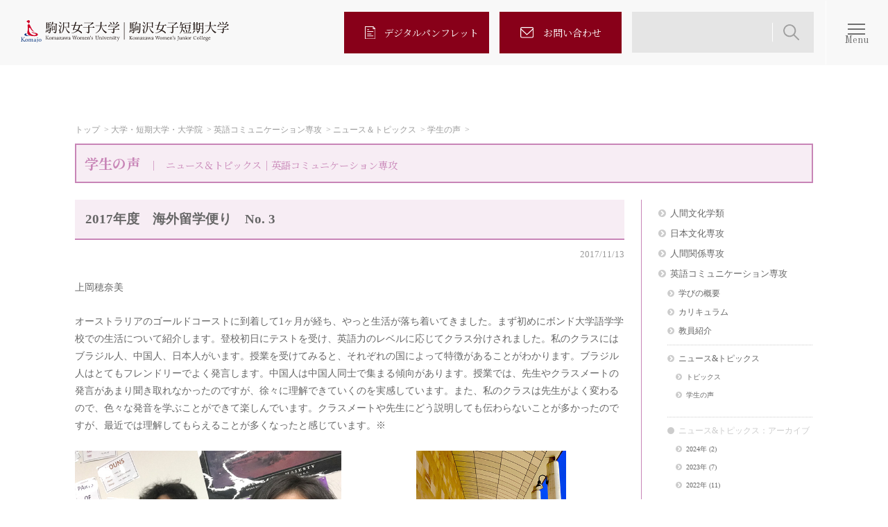

--- FILE ---
content_type: text/html; charset=UTF-8
request_url: https://www.komajo.ac.jp/uni/window/c_hc_english/c_hc_english_student_17003.html
body_size: 86229
content:
<!DOCTYPE html>
<!--[if lt IE 7 ]><html class="ie ie6" lang="ja"><![endif]-->
<!--[if IE 7 ]><html class="ie ie7" lang="ja"><![endif]-->
<!--[if IE 8 ]><html class="ie ie8" lang="ja"><![endif]-->
<!--[if (gte IE 9)|!(IE)]><!--><html lang="ja"><!--<![endif]-->
<head>
	<!-- Google Tag Manager -->

<script>(function(w,d,s,l,i){w[l]=w[l]||[];w[l].push({'gtm.start':

new Date().getTime(),event:'gtm.js'});var f=d.getElementsByTagName(s)[0],

j=d.createElement(s),dl=l!='dataLayer'?'&l='+l:'';j.async=true;j.src=

'https://www.googletagmanager.com/gtm.js?id='+i+dl;f.parentNode.insertBefore(j,f);

})(window,document,'script','dataLayer','GTM-TJFFW83S');</script>

<!-- End Google Tag Manager -->	<meta charset="utf-8">
	<meta http-equiv="X-UA-Compatible" content="IE=edge">
	<meta name="description" content="人間総合学群人間文化学類英語コミュニケーション専攻のニュース＆トピックスのページです。">
	<meta name="keywords" content="e-learning,TGG（Tokyo Global Gateway）,TOEIC&reg;,英検,資格,英語,英会話,英語力,4技能5領域,第二言語習得,アメリカ文学,イギリス文学,異文化,日本紹介,教職,ネイティヴ教員,留学,語学研修,イギリス,アメリカ,オーストラリア,ニュージーランド,映画,観光,ガイド,通訳,実践力">

	<meta property="og:title" content="2017年度　海外留学便り　No. 3｜学生の声｜ニュース＆トピックス｜英語コミュニケーション専攻｜人間文化学類｜大学・短期大学・大学院｜駒沢女子大学・駒沢女子短期大学">
	<meta property="og:description" content="駒沢女子大学人間総合学群人間文化学類英語コミュニケーション専攻のニュース＆トピックスのページです。">
	<meta property="og:type" content="article">
	<meta property="og:url" content="https://www.komajo.ac.jp/uni/window/c_hc_english/c_hc_english_student_17003.html">
	<meta property="og:image" content="https://www.komajo.ac.jp/uploads/c_hc_english/2017/11/c_hc_english_student_17003_01.jpg">
	<meta property="og:site_name" content="駒沢女子大学・駒沢女子短期大学">
	<meta property="og:locale" content="ja_JP">
	<meta name="twitter:card" content="summary">

	<title>

		2017年度　海外留学便り　No. 3｜

		
		
		
		
		
		
		
		
		
		
		
		
		
		
		
					学生の声｜
		
		
		
		
		
		
		
		
		
		
		
		
		




																																ニュース＆トピックス｜英語コミュニケーション専攻｜人間文化学類｜大学・短期大学・大学院｜																														
		駒沢女子大学・駒沢女子短期大学

	</title>
	<link rel="stylesheet" media="all" href="/uni/common/css/import_base.css">
		<!--pc or sp-->
	<meta name="viewport" content="width=device-width, initial-scale=1.0, user-scalable=no">
	<link rel="stylesheet" media="all" href="/uni/common/css/import_sp.css">
	<script src="/uni/common/js/tagmanager_head.js" type="text/javascript"></script>
<link rel="shortcut icon" href="/uni/common/images/favicon.ico" type="image/vnd.microsoft.icon">
<link rel="icon" href="/uni/common/images/favicon.ico" type="image/vnd.microsoft.icon">
<link rel="apple-touch-icon" sizes="152x152" href="/uni/common/images/apple-touch-icon.png">	<link rel="stylesheet" media="all" href="/uni/common/css/import_plugins.css">
													<link rel="stylesheet" media="all" href="/uni/common/css/komajo_uni_11_c_humanculture.css">																
	<style>
		/* 全体のCSS */
		div.wp-pagenavi{
		}
		div.wp-pagenavi span.previouspostslink{
			float:left;
			dispay:inline-block;
			margin:40px 0px;
		}
		div.wp-pagenavi span.nextpostslink{
			float:right;
			dispay:inline-block;
			margin:40px 0px;
		}
		/* 各リンクのCSS */
		div.wp-pagenavi a{
			border: 1px solid #ddd;
			padding: 5px 10px;
			margin: 0 4px;
			text-decoration: none;
			border-radius: 3px;
			-border-radius: 3px;
			-webkit-border-radius: 3px;
			-moz-border-radius: 3px;
		}
		/* 各リンクのCSS(マウスオーバー時) */
		div.wp-pagenavi a:hover{
			background-color:#eee;
		}
	</style>
</head>
<body>
	<!-- Google Tag Manager (noscript) -->

<noscript><iframe src="https://www.googletagmanager.com/ns.html?id=GTM-TJFFW83S"

height="0" width="0" style="display:none;visibility:hidden"></iframe></noscript>

<!-- End Google Tag Manager (noscript) -->	<header role="banner"><div class="flex align-center header_bg">
	<div class="header_area_wrap">
	  <nav class="g-nav space-between gap_100">
		<div class="nav_header_logo">
		  <a href="/uni/index.html" title="駒沢女子大学・短期大学"><img src="/uni/images/index_2401/top/header_logo.svg" alt="駒沢女子大学・短期大学"></a>
		</div>
		<div class="header_right">
		  <div class="sp-none-h">
			<div class="header_link">
			  <ul class="header_nav">
				<li><a href="https://www.d-pam.com/komajo/2514727/index.html?tm=1" title="デジタルパンフレット"><img src="/uni/images/index_2401/top/header_nav_icon1.svg" alt="デジタルパンフレット">&nbsp;&nbsp;&nbsp;&nbsp;&nbsp;&nbsp;<span style="">デジタルパンフレット</span></a></li>
				<li><a href="/uni/inquiry.html" title="お問い合わせ"><img src="/uni/images/index_2401/top/header_nav_icon2.svg" alt="お問い合わせ"><span>お問い合わせ</span></a></li>
			  </ul>

			  <div class="uni_search" style="white-space:nowrap;padding:0px;"><span id="google-search"><span id="cse-search-form"><script>
				(function() {
				  var cx = '012829218919581072989:xy6pqvnbqac';
				  var gcse = document.createElement('script');
				  gcse.type = 'text/javascript';
				  gcse.async = true;
				  gcse.src = 'https://cse.google.com/cse.js?cx=' + cx;
				  var s = document.getElementsByTagName('script')[0];
				  s.parentNode.insertBefore(gcse, s);
				})();
			  </script><gcse:searchbox-only></gcse:searchbox-only></span></span><!--<img src="/uni/images/index_2401/top/header_search.png" width="205" height="21" alt="検索" />-->
			  </div>

			</div>
		  </div>
		</div>
	  </nav>
	</div>
	<div class="modal_box">
	  <button class="modalbtn" id="hamburger-menu">
		<div class="hamburger" id="hamburger-icon">
		  <span></span>
		  <span></span>
		  <span></span>
		</div>
		<span class="hamburger_text">Menu</span>
	  </button>
	  <div class="modalnav">
		<div class="nav_head">
		  <!-- <h1><a href=""><img src="" srcset=".png 1x, @2x.png 2x" alt="ロゴ"></a></h1> -->
		</div>

		<nav>
		  <div class="innav_wrap">
			<div class="sp-only-nav">

			  <div class="uni_search" style="white-space:nowrap;padding:0px;"><span id="google-search"><span id="cse-search-form"><script>
				(function() {
				  var cx = '012829218919581072989:xy6pqvnbqac';
				  var gcse = document.createElement('script');
				  gcse.type = 'text/javascript';
				  gcse.async = true;
				  gcse.src = 'https://cse.google.com/cse.js?cx=' + cx;
				  var s = document.getElementsByTagName('script')[0];
				  s.parentNode.insertBefore(gcse, s);
				})();
			  </script><gcse:searchbox-only></gcse:searchbox-only></span></span><!--<img src="/uni/images/index_2401/top/header_search.png" width="205" height="21" alt="検索" />-->
			  </div>
			  
			</div>
			<div class="innav_top">
			  <ul class="innav_link flex wrap space-between">
				<li><a href="/uni/guidance/index.html" title="本学の特長">本学の特長</a></li>
				<li><a href="/uni/faculty/index.html" title="大学・短期大学・大学院">大学・短期大学・大学院</a></li>
				<li><a href="/uni/campuslife/index.html" title="キャンパスライフ">キャンパスライフ</a></li>
				<li><a href="/uni/opencampus/index.html" title="オープンキャンパス">オープンキャンパス</a></li>
				<li><a href="/uni/admission/index.html" title="入学者選抜情報">入学者選抜情報</a></li>
				<li><a href="/uni/recruit/index.html" title="就職支援">就職支援</a></li>
				<li><a href="/uni/contributions/index.html" title="社会・地域貢献">社会・地域貢献</a></li>
			  </ul>
			</div>

			<div class="innav_bt">
			  <ul class="innav_link_bt flex wrap space-between">
				<li><a href="/uni/examination/index.html" title="受験生の方へ">受験生の方へ</a></li>
				<li><a href="/uni/students/index.html" title="在学生の方へ">在学生の方へ</a></li>
				<li><a href="/uni/og/index.html" title="卒業生の方へ">卒業生の方へ</a></li>
				<li><a href="/uni/parents/index.html" title="保護者・ご父母の方へ">保護者・ご父母の方へ</a></li>
				<li><a href="/uni/visitor/index.html" title="一般の方へ">一般の方へ</a></li>
			  </ul>
			</div>

			<div class="flex align-center nav_wrap_bottom">
			  <div class="flex nav_bottom_gap">
				<div class="nav_bottom">
					<a href="/uni/access/index.html" class="flex align-center" title="アクセス">
					  <img src="/uni/images/index_2401/top/footer-map-arrow.svg" alt="">
					  <div class="arrow_text_nav">アクセス</div>
					</a>
				</div>
				<div class="nav_bottom">
					<a href="/uni/sitemap.html" class="flex align-center" title="サイトマップ">
					  <img src="/uni/images/index_2401/top/footer-map-arrow.svg" alt="">
					  <div class="arrow_text_nav">サイトマップ</div>
					</a>
				</div>
			  </div>
			  <div class="nav_link flex justify-end">
				<a href="https://infok.komajo.ac.jp/uprx/"  title="在学生・教職員専用  KOMAJO ポータル">
				  <div class="nav_link_t">在学生・教職員専用  KOMAJO ポータル</div>
				</a>
			  </div>
			</div>
			<a href="#" title="PC版サイトを見る" id="komajo-uni-view-mode-on" class="n-only-sp"><img src="/uni/images/index_2401/top/footer-map-arrow.svg" alt=""><span>PC版サイトを見る</span></a>
			<a href="#" title="スマホ版サイトを見る" id="komajo-uni-view-mode-off"><img src="/uni/images/index_2401/top/footer-map-arrow.svg" alt=""><span>スマホ版サイトを見る</span></a>
			<div class="flex icon_sns_nav">
			  <a href="/uni/examination/line_friend.html" title="LINEで友だち追加"><img src="/uni/images/index_2401/top/nav_icon_line.svg" alt="LINEで友だち追加"></a>
			  <a href="https://twitter.com/komazawawomens" target="_blank" title="twitter"><img src="/uni/images/index_2401/top/nav_icon_X.svg" alt="twitter"></a>
			</div>
		  </div>
		</nav>
	  </div>
	</div>
  </div>

</header>
	<nav role="navigation">
	</nav>
	<div class="contents wrap">
		<ul class="breadcrumb">
			<li><a href="/uni/index.html" title="トップ">トップ</a></li>
																																																				<li><a href="/uni/faculty/index.html" title="大学・短期大学・大学院">大学・短期大学・大学院</a></li>
				<li><a href="/uni/faculty/c_humanculture/c_hc_english/index.html" title="英語コミュニケーション専攻">英語コミュニケーション専攻</a></li>
				<li><a href="/uni/window/c_hc_english/index.html" title="ニュース＆トピックス">ニュース＆トピックス</a></li>
																																													
			




<li>
<a href="https://www.komajo.ac.jp/uni/window/c_hc_english/category/c_hc_english_voice" rel="tag">学生の声</a></li>
		</ul>

		<h1>
	学生の声


	



	<span><br class="sp" />		ニュース＆トピックス｜英語コミュニケーション専攻
	</span>
</h1>

		<main role="main">

			<h2 class="window-post">2017年度　海外留学便り　No. 3</h2>
			<p class="post-date">2017/11/13</p>

							<p>上岡穂奈美</p>
<p>オーストラリアのゴールドコーストに到着して1ヶ月が経ち、やっと生活が落ち着いてきました。まず初めにボンド大学語学学校での生活について紹介します。登校初日にテストを受け、英語力のレベルに応じてクラス分けされました。私のクラスにはブラジル人、中国人、日本人がいます。授業を受けてみると、それぞれの国によって特徴があることがわかります。ブラジル人はとてもフレンドリーでよく発言します。中国人は中国人同士で集まる傾向があります。授業では、先生やクラスメートの発言があまり聞き取れなかったのですが、徐々に理解できていくのを実感しています。また、私のクラスは先生がよく変わるので、色々な発音を学ぶことができて楽しんでいます。クラスメートや先生にどう説明しても伝わらないことが多かったのですが、最近では理解してもらえることが多くなったと感じています。※</p>
<div class="wrap">
<ul class="photo-caption photo-2n">
<li class="cap"><img fetchpriority="high" decoding="async" src="/uploads/c_hc_english/2017/11/c_hc_english_student_17003_01.jpg" alt="クラスメートのブラジル人" width="384" height="288" /><br /><small>クラスメートのブラジル人</small></li>
<li class="cap"><a href="/uploads/c_hc_english/2017/11/c_hc_english_student_17003_02.jpg" class="fancybox"><img decoding="async" src="/uploads/c_hc_english/2017/11/c_hc_english_student_17003_02.jpg" alt="学校の一部分" width="384" height="288" /></a><br /><small>学校の一部分</small></li>
</ul>
</div>
<p>通学は徒歩とバスだと約30分かかります。自宅からバス停まで10分、10分バスに乗り、大学の最寄りのバス停で降りてまた10分歩きます。私は交通費節約のためにK-martで110ドルの自転車を買いました。半年過ごすとなれば自転車があると何より便利だと思います。<br />
施設はかなり充実していて、カフェテリアが2箇所、ジム、プール、メディカルセンター、コンビニ、テニスコートなどがあります！また、NOTICEBOARDという学生用の掲示板があり、そこで様々なものを売り買いしています。運が良ければNOTICEBOARDで自転車を5ドルぐらいで買えるそうです。<br />
ホームステイ先では、言語の壁があり苦労することも少なくありませんでした。最初の週はなかなか馴染めず、部屋に引きこもりがちでしたが、次の週から頑張ってホストファミリーと話すように心がけました。自分から積極的に話していくことがいかに重要か、オーストラリアに来てから実感しています。また自分の意見を積極的に伝えていかないと、生活が不自由になっていきます。ホストファミリーと食事をするのは朝食と夕食だけで、ランチは自分で持っていきます。私はCOLESというスーパーでパン、ハム、チーズを買って毎日サンドウィッチにして学校に持っていっています。オーストラリアのスーパーは品揃えが豊富で、見ているだけでも楽しくなります。週末には近くのモールで買い物したり、何と言っても海がとても綺麗なので自転車で近くのビーチにでかけて日光浴をしたりしています。<br />
残りの5ヶ月間、様々な体験をして成長して帰国したいと思います。</p>
<div class="column6 column-end">
<ul class="photo-caption photo-centering">
<li class="cap"><img decoding="async" class="alignone size-full" src="/uploads/c_hc_english/2017/11/c_hc_english_student_17003_03.jpg" width="384" height="288" alt="Broadbeachにて" /><br /><small>Broadbeachにて</small></li>
</ul>
</div>
<ol class="num" style="clear:both;">
<li>※ 本内容は、人間文化学類　英語コミュニケーション専攻の前身である国際文化学科のカリキュラムについて紹介しています。<br />
人間文化学類　英語コミュニケーション専攻での学びの参考にしてください。</li>
</ol>

				<div class="wrap">
					<div class="wp-pagenavi">
						<span class="previouspostslink"><a href="https://www.komajo.ac.jp/uni/window/c_hc_english/c_hc_english_student_17002.html" rel="prev" title="2017年度　海外留学便り　No. 2">&lt;　前の記事へ</a></span>						<span class="nextpostslink"><a href="https://www.komajo.ac.jp/uni/window/c_hc_english/c_hc_english_student_17004.html" rel="next" title="2017年度　海外留学便り　No. 4">次の記事へ　&gt;</a></span>					</div>
				</div>

			
			
			<h2>

				
				
				
				
				
				
				
				
				
				
				
				
									学生の声				
				
				
				
				
				
				
				
				
				
				
				
				
				：新着投稿<span class="link post-link">
																																																																	<a href="https://www.komajo.ac.jp/uni/window/c_hc_english/category/c_hc_english_voice" rel="tag">学生の声</a>																																																																</span>
			</h2>

			
			<div class="wrap">
				<ul class="photo-link photo-3n">

					
					
					
					
					
					
					
					
					
					
					
					
																														<li><a href="https://www.komajo.ac.jp/uni/window/c_hc_english/c_hc_english_student_19009.html" class=""><img src="https://www.komajo.ac.jp/uploads/c_hc_english/2020/02/c_hc_english_student_19009_01.jpg" width="248" height="186" alt="記事写真" /><br /><small>2020/02/13　学生の声</small><br />2019年度　海外留学便り　No.6</a></li>
													<li><a href="https://www.komajo.ac.jp/uni/window/c_hc_english/c_hc_english_student_19008.html" class=""><img src="https://www.komajo.ac.jp/uploads/c_hc_english/2020/01/c_hc_english_student_19005_01.jpg" width="248" height="186" alt="記事写真" /><br /><small>2020/01/16　学生の声</small><br />2019年度　海外留学便り　No.5</a></li>
													<li><a href="https://www.komajo.ac.jp/uni/window/c_hc_english/c_hc_english_student_19007.html" class=""><img src="https://www.komajo.ac.jp/uploads/c_hc_english/2019/12/c_hc_english_student_19007_01.jpg" width="248" height="186" alt="記事写真" /><br /><small>2019/12/12　学生の声</small><br />2019年度　海外留学便り　No.4</a></li>
																	
					
					
					
					
					
					


					

					

					


					


					



					
				</ul>
			</div>

		</main>
		<aside role="complementary">
																																													<ul class="category-menu">
				<li><a href="/uni/faculty/c_humanculture/index.html" title="人間文化学類：トップ">人間文化学類</a></li>
				<li><a href="/uni/faculty/c_humanculture/c_hc_japanese/index.html" title="日本文化専攻">日本文化専攻</a></li>
				<li><a href="/uni/faculty/c_humanculture/c_hc_humanrelations/index.html" title="人間関係専攻">人間関係専攻</a></li>
				<li><a href="/uni/faculty/c_humanculture/c_hc_english/index.html" title="英語コミュニケーション専攻">英語コミュニケーション専攻</a></li>
					<ul>
						<li><a href="/uni/faculty/c_humanculture/c_hc_english/feature.html" title="学びの概要">学びの概要</a></li>
						<li><a href="/uni/faculty/c_humanculture/c_hc_english/curriculum.html" title="カリキュラム">カリキュラム</a></li>
						<li><a href="/uni/faculty/c_humanculture/c_hc_english/instructor.html" title="教員紹介">教員紹介</a></li>
						<li class="windows"><a href="/uni/window/c_hc_english/index.html" title="ニュース&amp;トピックス">ニュース&amp;トピックス</a></li>
							<ul>
								<li><a href="/c_hc_english/category/c_hc_english_topics" title="トピックス">トピックス</a></li>
								<li><a href="/c_hc_english/category/c_hc_english_voice" title="学生の声">学生の声</a></li>
								<!--li><a href="/c_hc_english/category/c_hc_english_essay" title="教員エッセイ">教員エッセイ</a></li-->
							</ul>
						<li class="windows active"><a href="#" title="ニュース&amp;トピックス：アーカイブ">ニュース&amp;トピックス：アーカイブ</a></li>
							<ul>
									<li><a href='https://www.komajo.ac.jp/uni/window/c_hc_english/2024'>2024年</a>&nbsp;(2)</li>
	<li><a href='https://www.komajo.ac.jp/uni/window/c_hc_english/2023'>2023年</a>&nbsp;(7)</li>
	<li><a href='https://www.komajo.ac.jp/uni/window/c_hc_english/2022'>2022年</a>&nbsp;(11)</li>
	<li><a href='https://www.komajo.ac.jp/uni/window/c_hc_english/2021'>2021年</a>&nbsp;(12)</li>
	<li><a href='https://www.komajo.ac.jp/uni/window/c_hc_english/2020'>2020年</a>&nbsp;(8)</li>
	<li><a href='https://www.komajo.ac.jp/uni/window/c_hc_english/2019'>2019年</a>&nbsp;(20)</li>
	<li><a href='https://www.komajo.ac.jp/uni/window/c_hc_english/2018'>2018年</a>&nbsp;(25)</li>
	<li><a href='https://www.komajo.ac.jp/uni/window/c_hc_english/2017'>2017年</a>&nbsp;(12)</li>
							</ul>
					</ul>
			</ul>
																																												</aside>
	</div>

	<footer role="contentinfo"><div class="footer_map">
	<div class="inner_in">
		<div class="flex footer_map_wrap">
			<div class="map_left">
				<img class="footer_map_logo" src="/uni/images/index_2401/top/header_logo.svg" alt="ロゴ">
				<div class="footer_font_a">〒206-8511 東京都稲城市坂浜238番地</div>
				<div class="flex tell">
					<div><span>Tel</span>042-350-7111</div>
					<div><span>Fax</span>042-350-7112</div>
				</div>
				<div class="footer_map_text_wrap">
					<div class="footer_map_text_flex">
						<div class="footer_map_text flex">
							<a href="/uni/examination/index.html" class="arrow_text" title="受験生の方へ">
								<img src="/uni/images/index_2401/top/footer-map-arrow.svg" alt="">
								<div class="arrow_text_t">受験生の方へ</div>
							</a>
							<a href="/uni/students/index.html" class="arrow_text footer_map_text_r" title="在学生の方へ">
								<img src="/uni/images/index_2401/top/footer-map-arrow.svg" alt="">
								<div class="arrow_text_t">在学生の方へ</div>
							</a>
						</div>
						<div class="footer_map_text flex">
							<a href="/uni/og/index.html" class="arrow_text" title="卒業生の方へ">
								<img src="/uni/images/index_2401/top/footer-map-arrow.svg" alt="">
								<div class="arrow_text_t">卒業生の方へ</div>
							</a>
							<a href="/uni/visitor/index.html" class="arrow_text footer_map_text_r" title="一般の方へ">
								<img src="/uni/images/index_2401/top/footer-map-arrow.svg" alt="">
								<div class="arrow_text_t">一般の方へ</div>
							</a>
						</div>
						<a href="/uni/parents/index.html" class="arrow_text_w" title="保護者・ご父母の方へ">
							<img src="/uni/images/index_2401/top/footer-map-arrow.svg" alt="">
							<div class="arrow_text_t">保護者・ご父母の方へ</div>
						</a>
					</div>
				</div>
				<div class="flex icon_sns">
					<a href="/uni/examination/line_friend.html" title="LINEで友だち追加"><img src="/uni/images/index_2401/top/icon_line.svg" alt=""></a>
					<a href="https://twitter.com/komazawawomens" title="X（旧Twitter）" target="_blank"><img src="/uni/images/index_2401/top/icon_X.svg" alt=""></a>
				</div>
			</div>

			<div class="map_wrap">
				<div class="new_map">
					<iframe src="https://www.google.com/maps/embed?pb=!1m14!1m8!1m3!1d12971.986063409493!2d139.493854!3d35.6278124!3m2!1i1024!2i768!4f13.1!3m3!1m2!1s0x6018fae6bf152f5d%3A0xacb2d481c39e737e!2z6aeS5rKi5aWz5a2Q5aSn5a2m!5e0!3m2!1sja!2sjp!4v1700010784466!5m2!1sja!2sjp" style="border:0;" allowfullscreen="" loading="lazy" referrerpolicy="no-referrer-when-downgrade"></iframe>
				</div>
			</div>
			<div class="icon_sns-sp">
				<div class="flex gap_10">
					<a href="/uni/examination/line_friend.html" title="LINEで友だち追加"><img src="/uni/images/index_2401/top/nav_icon_line.svg" alt=""></a>
					<a href="https://twitter.com/komazawawomens" title="twitter"><img src="/uni/images/index_2401/top/nav_icon_X.svg" alt=""></a>
				</div>
			</div>
		</div>
	</div>
</div>

	<div class="footer_top">
	  <div class="inner_in">
		<div class="accordion">
		  <div class="accordion_flex">
			<!-- 本学の特長 -->
			<div class="accordion_container">
			  <div class="accordion_title js-accordion_title">本学の特長
				<div class="icon_wrap"><i class="icon"></i></div>
			  </div>
			  <div class="accordion_inner js-accordion_inner footer-m-top20">
				<div class="ac_inner_wraper">
					<div class="flex wrap ac_inner_text_sp">
						<!--li class="ac_inner_text_go">
							<a href="/uni/guidance/message.html" class="ac_inner_text ac_inner_text_break" title="学長メッセージ">
								<img src="/uni/images/index_2401/top/footer_accordion_icon_arrow.svg" alt="">
								<div class="txt_a_ac">学長メッセージ</div>
							</a>
						</li-->
						<li class="ac_inner_text_go">
							<a href="/uni/kouhyou/index.html" class="ac_inner_text ac_inner_text_break" title="教育情報の公表">
								<img src="/uni/images/index_2401/top/footer_accordion_icon_arrow.svg" alt="">
								<div class="txt_a_ac">教育情報の公表</div>
							</a>
						</li>
						<li class="ac_inner_text_go">
							<a href="/data/index.html" class="ac_inner_text ac_inner_text_break" title="学校法人駒澤学園の情報公開">
								<img src="/uni/images/index_2401/top/footer_accordion_icon_arrow.svg" alt="">
								<div class="txt_a_ac icon_add_link">学校法人駒澤学園の情報公開</div>
							</a>
						</li>
						<li class="ac_inner_text_go">
							<a href="/uni/guidance/study-guide.html" class="ac_inner_text ac_inner_text_break" title="履修ガイド">
								<img src="/uni/images/index_2401/top/footer_accordion_icon_arrow.svg" alt="">
								<div class="txt_a_ac">履修ガイド</div>
							</a>
						</li>
					</div>

				  <div class="ac_inner_subtext">建学の精神と伝統</div>
				  <div class="flex ac_inner_text_sp">
					<div class="ac_inner_text_left">
					  <a href="/uni/guidance/spirit.html" class="ac_inner_text" title="建学の精神と教育の理念">
						<img src="/uni/images/index_2401/top/footer_accordion_icon_arrow.svg" alt="">
						<div class="txt_a_ac">建学の精神と教育の理念</div>
					  </a>
					</div>
					<div class="ac_inner_text_right">
					  <a href="/uni/guidance/komajo-history.html" class="ac_inner_text" title="沿革">
						<img src="/uni/images/index_2401/top/footer_accordion_icon_arrow.svg" alt="">
						<div class="txt_a_ac">沿革</div>
					  </a>
					</div>
				  </div>
				  <div>
					<a href="/aboutus/emblem.html" class="ac_inner_text ac_inner_text_break" title="学園章・コミュニケーションマーク">
					  <img src="/uni/images/index_2401/top/footer_accordion_icon_arrow.svg" alt="">
					  <div class="txt_a_ac icon_add_link">学園章・コミュニケーションマーク</div>
					</a>
				  </div>
				  <div class="ac_inner_text_left">
					<a href="/aboutus/song.html" class="ac_inner_text" title="校歌">
					  <img src="/uni/images/index_2401/top/footer_accordion_icon_arrow.svg" alt="">
					  <div class="txt_a_ac icon_add_link">校歌</div>
					</a>
				  </div>
				  <div class="ac_inner_subtext">教育研究上の基本組織</div>
				  <div class="ac_inner_text_left">
					<a href="/uni/guidance/pdf/organization.pdf" class="ac_inner_text" title="組織図">
					  <img src="/uni/images/index_2401/top/footer_accordion_icon_arrow.svg" alt="">
					  <div class="txt_a_ac icon_add">組織図</div>
					</a>
				  </div>

				  <div class="ac_inner_subtext">教育研究上の目的・方針</div>
				  <div class="flex ac_inner_text_sp">
					<div class="ac_inner_text_left">
					  <a href="/uni/guidance/mission.html" class="ac_inner_text" title="教育研究上の目的">
						<img src="/uni/images/index_2401/top/footer_accordion_icon_arrow.svg" alt="">
						<div class="txt_a_ac">教育研究上の目的</div>
					  </a>
					</div>
					<div class="ac_inner_text_right">
					  <a href="/uni/guidance/diploma-policy.html" class="ac_inner_text ac_inner_text_break" title="ディプロマ・ポリシー">
						<img src="/uni/images/index_2401/top/footer_accordion_icon_arrow.svg" alt="">
						<div class="txt_a_ac">ディプロマ・ポリシー</div>
					  </a>
					</div>
				  </div>
				  <div class="flex ac_inner_text_sp">
					<div class="ac_inner_text_left">
					  <a href="/uni/guidance/curriculum-policy.html" class="ac_inner_text ac_inner_text_break" title="カリキュラム・ポリシー">
						<img src="/uni/images/index_2401/top/footer_accordion_icon_arrow.svg" alt="">
						<div class="txt_a_ac">カリキュラム・ポリシー</div>
					  </a>
					</div>
					<div class="ac_inner_text_right">
					  <a href="/uni/guidance/admission-policy.html" class="ac_inner_text ac_inner_text_break" title="アドミッション・ポリシー">
						<img src="/uni/images/index_2401/top/footer_accordion_icon_arrow.svg" alt="">
						<div class="txt_a_ac">アドミッション・ポリシー</div>
					  </a>
					</div>
				  </div>
				  <div class="ac_inner_text_left">
					<a href="/uni/guidance/assessment-policy.html" class="ac_inner_text ac_inner_text_break" title="アセスメント・ポリシー">
					  <img src="/uni/images/index_2401/top/footer_accordion_icon_arrow.svg" alt="">
					  <div class="txt_a_ac">アセスメント・ポリシー</div>
					</a>
				  </div>

				  <div class="ac_inner_subtext">教育の実践</div>
				  <div class="flex ac_inner_text_sp">
					<div class="ac_inner_text_left">
					  <a href="/uni/guidance/education.html" class="ac_inner_text" title="自校教育">
						<img src="/uni/images/index_2401/top/footer_accordion_icon_arrow.svg" alt="">
						<div class="txt_a_ac">自校教育</div>
					  </a>
					</div>
					<div class="ac_inner_text_right">
					  <a href="/uni/tailormade/index.html" class="ac_inner_text ac_inner_text_break" title="テーラーメイド教育">
						<img src="/uni/images/index_2401/top/footer_accordion_icon_arrow.svg" alt="">
						<div class="txt_a_ac">テーラーメイド教育</div>
					  </a>
					</div>
				  </div>

				  <div class="ac_inner_subtext">本学の取り組み</div>
				  <div class="flex ac_inner_text_sp">
					<div class="ac_inner_text_left">
					  <a href="/management/index.html" class="ac_inner_text" title="公的研究費の運営・管理">
						<img src="/uni/images/index_2401/top/footer_accordion_icon_arrow.svg" alt="">
						<div class="txt_a_ac icon_add_link">公的研究費の運営・管理</div>
					  </a>
					</div>
					<div class="ac_inner_text_right">
					  <a href="/uni/guidance/kenkyurinri.html" class="ac_inner_text ac_inner_text_break" title="研究倫理等について">
						<img src="/uni/images/index_2401/top/footer_accordion_icon_arrow.svg" alt="">
						<div class="txt_a_ac">研究倫理等について</div>
					  </a>
					</div>
				  </div>
				  <div class="flex ac_inner_text_sp">
					<div class="ac_inner_text_left">
					  <a href="/privacypolicy/index.html" class="ac_inner_text ac_inner_text_break" title="プライバシーポリシー">
						<img src="/uni/images/index_2401/top/footer_accordion_icon_arrow.svg" alt="">
						<div class="txt_a_ac icon_add_link">プライバシーポリシー</div>
					  </a>
					</div>
					<div class="ac_inner_text_right">
					  <a href="/securitypolicy/index.html" class="ac_inner_text ac_inner_text_break" title="情報セキュリティーポリシー">
						<img src="/uni/images/index_2401/top/footer_accordion_icon_arrow.svg" alt="">
						<div class="txt_a_ac icon_add_link">情報セキュリティーポリシー</div>
					  </a>
					</div>
				  </div>
				  <div class="flex ac_inner_text_sp">
					<div class="ac_inner_text_left">
					  <a href="/uni/guidance/aggregate.html" class="ac_inner_text ac_inner_text_break" title="授業評価アンケート集計結果">
						<img src="/uni/images/index_2401/top/footer_accordion_icon_arrow.svg" alt="">
						<div class="txt_a_ac">授業評価アンケート集計結果</div>
					  </a>
					</div>
					<div class="ac_inner_text_right">
					  <a href="/uni/guidance/survey.html" class="ac_inner_text ac_inner_text_break" title="卒業年次アンケート">
						<img src="/uni/images/index_2401/top/footer_accordion_icon_arrow.svg" alt="">
						<div class="txt_a_ac">卒業年次アンケート</div>
					  </a>
					</div>
				  </div>
				  <div class="flex ac_inner_text_sp">
					<div class="ac_inner_text_left">
					  <a href="/uni/guidance/generative-ai.html" class="ac_inner_text ac_inner_text_break" title="本学における生成AI利活用に関する基本方針">
						<img src="/uni/images/index_2401/top/footer_accordion_icon_arrow.svg" alt="">
						<div class="txt_a_ac">本学における生成AI利活用に関する基本方針</div>
					  </a>
					</div>
                      
				  </div>

				  <div class="ac_inner_subtext">自己点検および認証評価</div>
				  <div class="flex ac_inner_text_sp">
					<div class="ac_inner_text_left">
					  <a href="/uni/guidance/characteristic/ninshohyoka.html" class="ac_inner_text" title="大学">
						<img src="/uni/images/index_2401/top/footer_accordion_icon_arrow.svg" alt="">
						<div class="txt_a_ac">大学</div>
					  </a>
					</div>
					<div class="ac_inner_text_right">
					  <a href="/uni/guidance/characteristic/daisanshahyoka.html" class="ac_inner_text ac_inner_text_break" title="短期大学">
						<img src="/uni/images/index_2401/top/footer_accordion_icon_arrow.svg" alt="">
						<div class="txt_a_ac">短期大学</div>
					  </a>
					</div>
				  </div>

				  <div class="ac_inner_subtext">内部質保証の方針</div>
				  <a href="/uni/guidance/evaluation.html" class="ac_inner_text ac_inner_text_break" title="内部質保証の方針、基本的な考え方およびシステムの体制（大学）">
					<img src="/uni/images/index_2401/top/footer_accordion_icon_arrow.svg" alt="">
					<div class="txt_a_ac">内部質保証の方針、基本的な考え方およびシステムの体制（大学）</div>
				  </a>
				  <a href="/uni/guidance/model.html" class="ac_inner_text ac_inner_text_break" title="大学として求める教員像および教員組織の編成方針">
					<img src="/uni/images/index_2401/top/footer_accordion_icon_arrow.svg" alt="">
					<div class="txt_a_ac">大学として求める教員像および教員組織の編成方針</div>
				  </a>
				  <a href="/uni/guidance/model_jc.html" class="ac_inner_text ac_inner_text_break" title="短期大学として求める教員像および教員組織の編成方針">
					<img src="/uni/images/index_2401/top/footer_accordion_icon_arrow.svg" alt="">
					<div class="txt_a_ac">短期大学として求める教員像および教員組織の編成方針</div>
				  </a>

				  <div class="ac_inner_subtext">高等教育の修学支援新制度</div>
				  <a href="/uni/guidance/support.html" class="ac_inner_text ac_inner_text_break" title="高等教育の修学支援新制度について">
					<img src="/uni/images/index_2401/top/footer_accordion_icon_arrow.svg" alt="">
					<div class="txt_a_ac">高等教育の修学支援新制度について</div>
				  </a>

				  <div class="ac_inner_subtext">その他の情報</div>
				  <div class="flex ac_inner_text_sp">
					<div class="ac_inner_text_left">
					  <a href="/uni/access/index.html" class="ac_inner_text" title="アクセス">
						<img src="/uni/images/index_2401/top/footer_accordion_icon_arrow.svg" alt="">
						<div class="txt_a_ac">アクセス</div>
					  </a>
					</div>
					<div class="ac_inner_text_right">
					  <a href="/campusmap/index.html" class="ac_inner_text ac_inner_text_break" title="キャンパスマップ">
						<img src="/uni/images/index_2401/top/footer_accordion_icon_arrow.svg" alt="">
						<div class="txt_a_ac icon_add_link">キャンパスマップ</div>
					  </a>
					</div>
				  </div>
				  <div class="ac_inner_text_left">
					<a href="/uni/inquiry.html" class="ac_inner_text ac_inner_text_break" title="お問い合わせ">
					  <img src="/uni/images/index_2401/top/footer_accordion_icon_arrow.svg" alt="">
					  <div class="txt_a_ac">お問い合わせ</div>
					</a>
				  </div>

				</div>
			  </div>
			</div>
			<!-- 大学・短期大学・大学院 -->
			<div class="accordion_container footer_college">
			  <div class="accordion_title js-accordion_title">大学・短期大学・大学院
				<div class="icon_wrap"><i class="icon"></i></div>
			  </div>
			  <div class="accordion_inner js-accordion_inner">
				<div class="ac_inner_wraper">
				  <div class="ac_inner_subtext">大学</div>
				  <a href="/uni/faculty/d_globaljapanese/index.html" class="ac_inner_text ac_inner_text_break" title="共創文化学部　国際日本学科">
					<img src="/uni/images/index_2401/top/footer_accordion_icon_arrow.svg" alt="">
					<div class="txt_a_ac">共創文化学部　国際日本学科</div>
				  </a>
				  <a href="/uni/faculty/d_humanrelations/index.html" class="ac_inner_text ac_inner_text_break" title="共創文化学部　人間関係学科">
					<img src="/uni/images/index_2401/top/footer_accordion_icon_arrow.svg" alt="">
					<div class="txt_a_ac">共創文化学部　人間関係学科</div>
				  </a>
				  <a href="/uni/faculty/d_psychology/index.html" class="ac_inner_text ac_inner_text_break" title="共創文化学部　心理学科">
					<img src="/uni/images/index_2401/top/footer_accordion_icon_arrow.svg" alt="">
					<div class="txt_a_ac">共創文化学部　心理学科</div>
				  </a>
				  <a href="/uni/faculty/d_tourism/index.html" class="ac_inner_text ac_inner_text_break" title="観光文化学部　観光文化学科">
					<img src="/uni/images/index_2401/top/footer_accordion_icon_arrow.svg" alt="">
					<div class="txt_a_ac">観光文化学部　観光文化学科</div>
				  </a>
				  <a href="/uni/faculty/d_spacedesign/index.html" class="ac_inner_text ac_inner_text_break" title="空間デザイン学部　空間デザイン学科">
					<img src="/uni/images/index_2401/top/footer_accordion_icon_arrow.svg" alt="">
					<div class="txt_a_ac">空間デザイン学部　空間デザイン学科</div>
				  </a>

				  <a href="/uni/faculty/healthy/human-health.html" class="ac_inner_text" title="人間健康学部">
					<img src="/uni/images/index_2401/top/footer_accordion_icon_arrow.svg" alt="">
					<div class="txt_a_ac">人間健康学部</div>
				  </a>
				  <a href="/uni/faculty/healthy/index.html" class="ac_inner_text_paragraph1" title="健康栄養学科">
					<img src="/uni/images/index_2401/top/footer_accordion_icon_arrow.svg" alt="">
					<div class="txt_a_ac">健康栄養学科</div>
				  </a>
				  <a href="/uni/faculty/nursing/nursing.html" class="ac_inner_text" title="看護学部について">
					<img src="/uni/images/index_2401/top/footer_accordion_icon_arrow.svg" alt="">
					<div class="txt_a_ac">看護学部</div>
				  </a>
				  <a href="/uni/faculty/nursing/index.html" class="ac_inner_text_paragraph1" title="看護学科">
					<img src="/uni/images/index_2401/top/footer_accordion_icon_arrow.svg" alt="">
					<div class="txt_a_ac">看護学科</div>
				  </a>
				  <a href="/uni/faculty/d_curator/index.html" class="ac_inner_text" title="博物館学芸員養成課程（共創文化学部・観光文化学部・空間デザイン学部）">
					<img src="/uni/images/index_2401/top/footer_accordion_icon_arrow.svg" alt="">
					<div class="txt_a_ac">博物館学芸員養成課程（共創文化学部・観光文化学部・空間デザイン学部）</div>
				  </a>
				  <div class="ac_inner_subtext">短期大学</div>
				  <div class="flex ac_inner_text_sp">
					<div class="ac_inner_text_left">
					  <a href="/uni/faculty/preschool/jruniversity.html" class="ac_inner_text" title="短期大学について">
						<img src="/uni/images/index_2401/top/footer_accordion_icon_arrow.svg" alt="">
						<div class="txt_a_ac">短期大学について</div>
					  </a>
					</div>
					<div class="ac_inner_text_right">
					  <a href="/uni/faculty/preschool/index.html" class="ac_inner_text ac_inner_text_break" title="保育科">
						<img src="/uni/images/index_2401/top/footer_accordion_icon_arrow.svg" alt="">
						<div class="txt_a_ac">保育科</div>
					  </a>
					</div>
				  </div>


				  <div class="ac_inner_subtext">大学院</div>
				  <a href="/uni/faculty/graduate.html" class="ac_inner_text" title="人文科学研究科について">
					<img src="/uni/images/index_2401/top/footer_accordion_icon_arrow.svg" alt="">
					<div class="txt_a_ac">人文科学研究科について</div>
				  </a>
				  <a href="/uni/faculty/in_psychology/index.html" class="ac_inner_text_paragraph1" title="臨床心理学専攻（修士課程）">
					<img src="/uni/images/index_2401/top/footer_accordion_icon_arrow.svg" alt="">
					<div class="txt_a_ac">臨床心理学専攻（修士課程）</div>
				  </a>



				</div>
			  </div>
			</div>
		  </div>
		  <div class="accordion_flex">
			<!-- キャンパスライフ -->
			<div class="accordion_container title_pad_top">
			  <div class="accordion_title js-accordion_title">キャンパスライフ
				<div class="icon_wrap"><i class="icon"></i></div>
			  </div>
			  <div class="accordion_inner js-accordion_inner">
				<div class="ac_inner_wraper">
				  <div class="ac_inner_subtext">オフタイム</div>
				  <div class="ac_inner_text_flex">
					<div class="ac_inner_text_left">
					  <a href="/uni/campuslife/offtime.html" class="ac_inner_text" title="授業外のシーンをご紹介">
						<img src="/uni/images/index_2401/top/footer_accordion_icon_arrow.svg" alt="">
						<div class="txt_a_ac">授業外のシーンをご紹介</div>
					  </a>
					</div>
				  </div>
				  <div class="ac_inner_subtext">キャンパスカレンダー</div>
				  <div class="ac_inner_text_flex">
					<a href="/uni/campuslife/calender.html" class="ac_inner_text ac_inner_text_break" title="仏教行事、りんどう祭などの年間行事をご紹介">
					  <img src="/uni/images/index_2401/top/footer_accordion_icon_arrow.svg" alt="">
					  <div class="txt_a_ac">仏教行事、りんどう祭などの年間行事をご紹介</div>
					</a>
				  </div>
				  <div class="ac_inner_subtext">ボランティア活動</div>
				  <a href="/uni/campuslife/volunteer/index.html" class="ac_inner_text" title="ボランティア活動">
					<img src="/uni/images/index_2401/top/footer_accordion_icon_arrow.svg" alt="">
					<div class="txt_a_ac">ボランティア活動</div>
				  </a>
				  <div class="ac_inner_subtext">法人の皆様へ</div>
				  <div>
					<a href="/uni/campuslife/arbeit.html" class="ac_inner_text" title="アルバイト">
					  <img src="/uni/images/index_2401/top/footer_accordion_icon_arrow.svg" alt="">
					  <div class="txt_a_ac">アルバイト</div>
					</a>
				  </div>
				  <div class="ac_inner_subtext">ノートパソコン等の推奨スペックについて</div>
				  <div>
    					<a href="/uni/campuslife/specifications.html" class="ac_inner_text" title="ノートパソコン等の推奨スペックについて">
					  <img src="/uni/images/index_2401/top/footer_accordion_icon_arrow.svg" alt="">
					  <div class="txt_a_ac">ノートパソコン等の推奨スペックについて</div>
					</a>
				  </div>

				  <div class="ac_inner_subtext">クラブ・同好会</div>
				  <div class="flex ac_inner_text_sp">
					<div class="ac_inner_text_left">
					  <a href="/uni/campuslife/club/index.html" class="ac_inner_text ac_inner_text_break" title="クラブ・同好会：トップ">
						<img src="/uni/images/index_2401/top/footer_accordion_icon_arrow.svg" alt="">
						<div class="txt_a_ac">クラブ・同好会：トップ</div>
					  </a>
					</div>
					<div class="ac_inner_text_right">
					  <a href="/uni/campuslife/club/sports.html" class="ac_inner_text ac_inner_text_break" title="運動系クラブ">
						<img src="/uni/images/index_2401/top/footer_accordion_icon_arrow.svg" alt="">
						<div class="txt_a_ac">運動系クラブ</div>
					  </a>
					</div>
				  </div>
				  <div class="flex ac_inner_text_sp">
					<div class="ac_inner_text_left">
					  <a href="/uni/campuslife/club/culture.html" class="ac_inner_text ac_inner_text_break" title="文化系クラブ">
						<img src="/uni/images/index_2401/top/footer_accordion_icon_arrow.svg" alt="">
						<div class="txt_a_ac">文化系クラブ</div>
					  </a>
					</div>
					<div class="ac_inner_text_right">
					  <a href="/uni/campuslife/club/club-group.html" class="ac_inner_text ac_inner_text_break" title="同好会・団体">
						<img src="/uni/images/index_2401/top/footer_accordion_icon_arrow.svg" alt="">
						<div class="txt_a_ac">同好会・団体</div>
					  </a>
					</div>
				  </div>

				  <div class="ac_inner_subtext">学内インターンシップ</div>
				  <div>
					<a href="/uni/campuslife/internship.html" class="ac_inner_text" title="「学生スタッフ」の活動ご紹介">
					  <img src="/uni/images/index_2401/top/footer_accordion_icon_arrow.svg" alt="">
					  <div class="txt_a_ac">「学生スタッフ」の活動ご紹介</div>
					</a>
				  </div>

				  <div class="ac_inner_subtext">学生サポート</div>
				  <a href="/uni/campuslife/support_center.html" class="ac_inner_text ac_inner_text_break" title="駒沢女子大学・駒沢女子短期大学学修支援センター">
					<img src="/uni/images/index_2401/top/footer_accordion_icon_arrow.svg" alt="">
					<div class="txt_a_ac">駒沢女子大学・駒沢女子短期大学学修支援センター</div>
				  </a>
                  <a href="/uni/campuslife/expense.html" class="ac_inner_text ac_inner_text_break" title="学納金（授業料等）【在学生向け・2025年度】">
                    <img src="/uni/images/index_2401/top/footer_accordion_icon_arrow.svg" alt="">
                    <div class="txt_a_ac">学納金（授業料等）【在学生向け・2025年度】</div>
                  </a>
                  <a href="/uni/campuslife/support_expenses.html" class="ac_inner_text ac_inner_text_break" title="奨学金">
                    <img src="/uni/images/index_2401/top/footer_accordion_icon_arrow.svg" alt="">
                    <div class="txt_a_ac">奨学金</div>
                  </a>
				  <a href="/uni/campuslife/support_disabilities.html" class="ac_inner_text" title="障害者支援">
					<img src="/uni/images/index_2401/top/footer_accordion_icon_arrow.svg" alt="">
					<div class="txt_a_ac">障害者支援</div>
				  </a>
				  <a href="/uni/campuslife/tuition.html" class="ac_inner_text" title="授業料サポート">
					<img src="/uni/images/index_2401/top/footer_accordion_icon_arrow.svg" alt="">
					<div class="txt_a_ac">授業料サポート</div>
				  </a>
				  <a href="/uni/campuslife/support_hall.html" class="ac_inner_text ac_inner_text_break" title="学生寮">
					<img src="/uni/images/index_2401/top/footer_accordion_icon_arrow.svg" alt="">
					<div class="txt_a_ac">学生寮</div>
				  </a>
				  <a href="/uni/campuslife/support_soudan.html" class="ac_inner_text ac_inner_text_break" title="駒沢女子大学・駒沢女子短期大学学生相談室">
					<img src="/uni/images/index_2401/top/footer_accordion_icon_arrow.svg" alt="">
					<div class="txt_a_ac">駒沢女子大学・駒沢女子短期大学学生相談室</div>
				  </a>
				  <a href="/uni/campuslife/support_hoken.html" class="ac_inner_text ac_inner_text_break" title="駒沢女子大学・駒沢女子短期大学保健室">
					<img src="/uni/images/index_2401/top/footer_accordion_icon_arrow.svg" alt="">
					<div class="txt_a_ac">駒沢女子大学・駒沢女子短期大学保健室</div>
				  </a>
				  <a href="/uni/campuslife/support_lounge.html" class="ac_inner_text" title="学生多目的ラウンジ">
					<img src="/uni/images/index_2401/top/footer_accordion_icon_arrow.svg" alt="">
					<div class="txt_a_ac">学生多目的ラウンジ</div>
				  </a>
				  <a href="/uni/campuslife/support_insurance.html" class="ac_inner_text" title="保険制度">
					<img src="/uni/images/index_2401/top/footer_accordion_icon_arrow.svg" alt="">
					<div class="txt_a_ac">保険制度</div>
				  </a>
				  <a href="/aboutus/cafeteria-shop.html" class="ac_inner_text ac_inner_text_break" title="食堂・キャンパスショップ">
					<img src="/uni/images/index_2401/top/footer_accordion_icon_arrow.svg" alt="">
					<div class="txt_a_ac icon_add_link">食堂・キャンパスショップ</div>
				  </a>
				</div>
			  </div>
			</div>
			<!-- 入学者選抜情報 -->
			<div class="accordion_container title_pad_top">
			  <div class="accordion_title js-accordion_title">入学者選抜情報
				<div class="icon_wrap"><i class="icon"></i></div>
			  </div>
			  <div class="accordion_inner js-accordion_inner">
				<div class="ac_inner_wraper">
				  <div class="ac_inner_subtext">2026年度入学者選抜</div>  

				  <a href="https://e-apply.jp/ds/komajo-n/" class="ac_inner_text ac_inner_text_break" title="インターネット（Web）出願">
					<img src="/uni/images/index_2401/top/footer_accordion_icon_arrow.svg" alt="">
					<div class="txt_a_ac icon_add_link">インターネット（Web）出願</div>
				  </a>
                    
				  <a href="https://www.gouhi.com/komajo/" class="ac_inner_text ac_inner_text_break" title="学校推薦型選抜・総合型選抜・一般選抜・大学入学共通テスト利用選抜　2026年度合否案内">
					<img src="/uni/images/index_2401/top/footer_accordion_icon_arrow.svg" alt="">
					<div class="txt_a_ac icon_add_link">学校推薦型選抜・総合型選抜・一般選抜・大学入学共通テスト利用選抜　2026年度合否案内</div>
				  </a>
                    
                    
                    
				  <a href="/uni/komajo-guide/" class="ac_inner_text" title="受験生応援サイト　KOMAJO GUIDE">
					<img src="/uni/images/index_2401/top/footer_accordion_icon_arrow.svg" alt="">
					<div class="txt_a_ac">受験生応援サイト　KOMAJO GUIDE</div>
				  </a>
				  <a href="https://gakuseizukan.jp/lib/komajo" class="ac_inner_text ac_inner_text_break" title="駒沢女子大学・駒沢女子短期大学　デジタルライブラリー">
					<img src="/uni/images/index_2401/top/footer_accordion_icon_arrow.svg" alt="">
					<div class="txt_a_ac icon_add_link">駒沢女子大学・駒沢女子短期大学　デジタルライブラリー</div>
				  </a>
				  <a href="/uni/admission/pdf/index/admission_is.pdf" class="ac_inner_text" title="2026年度　外国人留学生入学者選抜（がいこくじんりゅうがくせいにゅうがくしゃせんばつ）早わかりガイド">
					<img src="/uni/images/index_2401/top/footer_accordion_icon_arrow.svg" alt="">
					<div class="txt_a_ac icon_add">2026年度　外国人留学生入学者選抜（がいこくじんりゅうがくせいにゅうがくしゃせんばつ）早わかりガイド</div>
				  </a>
				  <div class="ac_inner_subtext">2026年度入学者選抜（大学・短期大学）</div> 
				  <div class="ac_inner_subtext">【大学・短期大学】2026年度入学者選抜要項
</div> 
				  <a href="/uni/admission/admission_system.html?id=01" class="ac_inner_text" title="2026年度入学者選抜要項">
					<img src="/uni/images/index_2401/top/footer_accordion_icon_arrow.svg" alt="">
					<div class="txt_a_ac">2026年度入学者選抜要項</div>
				  </a>
				  <a href="/uni/admission/admission_system.html?id=02" class="ac_inner_text" title="2026年度　帰国生徒入学者選抜・外国人留学生入学者選抜・社会人特別入学者選抜・編入学者選抜　出願書類">
					<img src="/uni/images/index_2401/top/footer_accordion_icon_arrow.svg" alt="">
					<div class="txt_a_ac">2026年度　帰国生徒入学者選抜・外国人留学生入学者選抜・社会人特別入学者選抜・編入学者選抜　出願書類</div>
				  </a>
				  <a href="/uni/admission/admission_system.html?id=03" class="ac_inner_text" title="2026年度　志望理由書">
					<img src="/uni/images/index_2401/top/footer_accordion_icon_arrow.svg" alt="">
					<div class="txt_a_ac">2026年度　志望理由書</div>
				  </a>
				  <a href="/uni/admission/admission_system.html?id=04" class="ac_inner_text" title="入学辞退届・入学手続時納入金返還願">
					<img src="/uni/images/index_2401/top/footer_accordion_icon_arrow.svg" alt="">
					<div class="txt_a_ac">入学辞退届・入学手続時納入金返還願</div>
				  </a>
				  <div class="ac_inner_subtext">2026年度 総合型選抜エントリーBOOK</div> 
				  <a href="/uni/admission/pdf/index/entry_2026_a3.pdf"  class="ac_inner_text" title="">
					<img src="/uni/images/index_2401/top/footer_accordion_icon_arrow.svg" alt="2026年度 総合型選抜エントリーBOOK（A3版）">
					<div class="txt_a_ac icon_add">2026年度 総合型選抜エントリーBOOK（A3版）</div>
				  </a> 
				  <a href="/uni/admission/pdf/index/entry_2026_a4.pdf"  class="ac_inner_text" title="">
					<img src="/uni/images/index_2401/top/footer_accordion_icon_arrow.svg" alt="2026年度 総合型選抜エントリーBOOK（A4版）">
					<div class="txt_a_ac icon_add">2026年度 総合型選抜エントリーBOOK（A4版）</div>
				  </a>
				  <div class="ac_inner_subtext">2026年度 入学者選抜ガイド</div> 
				  <a href="/uni/admission/pdf/index/guide_2026_a3.pdf"  class="ac_inner_text" title="2026年度 入学者選抜ガイド">
					<img src="/uni/images/index_2401/top/footer_accordion_icon_arrow.svg" alt="">
					<div class="txt_a_ac icon_add">2026年度 入学者選抜ガイド</div>
				  </a>
				  <div class="ac_inner_subtext">総合型選抜　各種提出書類</div> 
				  <a href="/uni/admission/admission_system_2026.html" class="ac_inner_text" title="総合型選抜　各種提出書類">
					<img src="/uni/images/index_2401/top/footer_accordion_icon_arrow.svg" alt="">
					<div class="txt_a_ac">総合型選抜　各種提出書類</div>
				  </a>
                    
				  <div class="ac_inner_subtext">2026年度入学者選抜（大学院）</div>  
				  <a href="/uni/admission/admission_in.html" class="ac_inner_text" title="Ⅰ期・Ⅱ期">
					<img src="/uni/images/index_2401/top/footer_accordion_icon_arrow.svg" alt="">
					<div class="txt_a_ac">Ⅰ期・Ⅱ期</div>
				  </a>
                <hr class="separator_line" style=" border-top: dashed 1px #999!important;">
				  <div class="flex ac_inner_text_sp">
					<div class="ac_inner_text_left">
					  <a href="/uni/admission/admission_guide_data.html" class="ac_inner_text" title="資料の請求方法">
						<img src="/uni/images/index_2401/top/footer_accordion_icon_arrow.svg" alt="">
						<div class="txt_a_ac">資料の請求方法</div>
					  </a>
					</div>
					<div class="ac_inner_text_right">
					  <a href="/uni/guidance/admission-policy.html" class="ac_inner_text ac_inner_text_break" title="アドミッション・ポリシー">
						<img src="/uni/images/index_2401/top/footer_accordion_icon_arrow.svg" alt="">
						<div class="txt_a_ac">アドミッション・ポリシー</div>
					  </a>
					</div>
				  </div>

				  <div class="ac_inner_subtext">入学検定料</div>
				  <a href="/uni/admission/admission_examination_fee.html" class="ac_inner_text" title="入学検定料（ご参考）">
					<img src="/uni/images/index_2401/top/footer_accordion_icon_arrow.svg" alt="">
					<div class="txt_a_ac">入学検定料（ご参考）</div>
				  </a>
                    
				<div class="ac_inner_wraper">
				  <div class="ac_inner_subtext">イベント情報</div>
				  <a href="/uni/opencampus/index.html" class="ac_inner_text" title="オープンキャンパス">
					<img src="/uni/images/index_2401/top/footer_accordion_icon_arrow.svg" alt="">
					<div class="txt_a_ac">オープンキャンパス</div>
				  </a>
				  <a href="/uni/admission/admission_inquiry.html" class="ac_inner_text" title="学校見学・オンライン個別相談など">
					<img src="/uni/images/index_2401/top/footer_accordion_icon_arrow.svg" alt="">
					<div class="txt_a_ac">学校見学・オンライン個別相談など</div>
				  </a>
				  <div class="flex ac_inner_text_sp">
					<div class="ac_inner_text_left">
					  <a href="/uni/admission/admission_conference.html" class="ac_inner_text" title="学外進学相談会">
						<img src="/uni/images/index_2401/top/footer_accordion_icon_arrow.svg" alt="">
						<div class="txt_a_ac">学外進学相談会</div>
					  </a>
					</div>
					<div class="ac_inner_text_right">
					  <a href="https://r81341129.theta360.biz/t/cb5c48f0-bb33-11ea-b1d0-067a9c47b1ae-1" class="ac_inner_text ac_inner_text_break" title="WEBキャンパスツアー">
						<img src="/uni/images/index_2401/top/footer_accordion_icon_arrow.svg" alt="">
						<div class="txt_a_ac">WEBキャンパスツアー</div>
						<img class="icon_link" src="/uni/images/index_2401/top/footer_accordion_icon_link.svg" alt="">
					  </a>
					</div>
				  </div>
                </div>
                    
				  <div class="ac_inner_subtext">学納金（入学金・授業料等） 他</div>
				  <a href="/uni/admission/pdf/index/admission_expense_2026.pdf" class="ac_inner_text" title="学納金（入学金・授業料等）【新入生向け・2026年度予定】 ※ 2026年度より看護学部では、ノートパソコンが必携となります。">
					<img src="/uni/images/index_2401/top/footer_accordion_icon_arrow.svg" alt="">
					<div class="txt_a_ac icon_add">学納金（入学金・授業料等）【新入生向け・2026年度予定】 <small><br>※ 2026年度より看護学部では、ノートパソコンが必携となります。</small></div>
				  </a>
                    
				  <a href="/uni/admission/pdf/index/admission_scholarship_2026.pdf" class="ac_inner_text ac_inner_text_break" title="スカラシップ制度（新入生）">
					<img src="/uni/images/index_2401/top/footer_accordion_icon_arrow.svg" alt="">
					<div class="txt_a_ac icon_add">スカラシップ制度（新入生）</div>
				  </a>
				  <a href="/uni/campuslife/tuition.html" class="ac_inner_text" title="授業料サポート">
					<img src="/uni/images/index_2401/top/footer_accordion_icon_arrow.svg" alt="">
					<div class="txt_a_ac">授業料サポート</div>
				  </a>
				  <a href="/uni/examination/line_friend.html" class="footer_button" title="LINEで友だち追加">
					<div>LINEで友だち追加</div>
					<img src="/uni/images/index_2401/top/footer_accordion_icon_line.svg" alt="">
				  </a>
				</div>
			  </div>
			</div>
		  </div>
		  <div class="accordion_flex">
			<!-- 就職支援 -->
			<div class="accordion_container title_pad_top">
			  <div class="accordion_title js-accordion_title">就職支援
				<div class="icon_wrap"><i class="icon"></i></div>
			  </div>
			  <div class="accordion_inner js-accordion_inner">
				<div class="ac_inner_wraper">
				  <div class="ac_inner_subtext">キャリア教育</div>
				  <a href="/uni/recruit/c_support.html" class="ac_inner_text ac_inner_text_break" title="キャリア教育とサポート体制の特色">
					<img src="/uni/images/index_2401/top/footer_accordion_icon_arrow.svg" alt="">
					<div class="txt_a_ac">キャリア教育とサポート体制の特色</div>
				  </a>
				  <a href="/uni/recruit/c_program_schedule.html" class="ac_inner_text" title="進路支援プログラム">
					<img src="/uni/images/index_2401/top/footer_accordion_icon_arrow.svg" alt="">
					<div class="txt_a_ac">進路支援プログラム</div>
				  </a>
				  <a href="/uni/campuslife/support_center.html" class="ac_inner_text ac_inner_text_break" title="駒沢女子大学・駒沢女子短期大学学修支援センター">
					<img src="/uni/images/index_2401/top/footer_accordion_icon_arrow.svg" alt="">
					<div class="txt_a_ac">駒沢女子大学・駒沢女子短期大学学修支援センター</div>
				  </a>
				  <a href="/uni/recruit/c_data.html" class="ac_inner_text" title="就職データ">
					<img src="/uni/images/index_2401/top/footer_accordion_icon_arrow.svg" alt="">
					<div class="txt_a_ac">就職データ</div>
				  </a>
				  <!--a href="/uni/recruit/career.html" class="ac_inner_text ac_inner_text_break" title="就職率および資格取得等実績・進路等にかかる実績">
					<img src="/uni/images/index_2401/top/footer_accordion_icon_arrow.svg" alt="">
					<div class="txt_a_ac">就職率および資格取得等実績・進路等にかかる実績</div>
				  </a-->
				  <div class="ac_inner_subtext">本学在学生の皆様へ</div>
				  <a href="/uni/recruit/recruit_center.html" class="ac_inner_text ac_inner_text_break" title="駒沢女子大学・駒沢女子短期大学進路総合センターについて">
					<img src="/uni/images/index_2401/top/footer_accordion_icon_arrow.svg" alt="">
					<div class="txt_a_ac">駒沢女子大学・駒沢女子短期大学進路総合センターについて</div>
				  </a>
				  <a href="https://infok.komajo.ac.jp/uprx/" class="ac_inner_text ac_inner_text_break" title="駒沢女子キャリアナビ（本学専用求人検索他システム）">
					<img src="/uni/images/index_2401/top/footer_accordion_icon_arrow.svg" alt="">
					<div class="txt_a_ac icon_add_link">駒沢女子キャリアナビ（本学専用求人検索他システム）</div>
				  </a>
				  <a href="/uni/recruit/student_links.html" class="ac_inner_text" title="おすすめ求人サイト">
					<img src="/uni/images/index_2401/top/footer_accordion_icon_arrow.svg" alt="">
					<div class="txt_a_ac">おすすめ求人サイト</div>
				  </a>

				  <div class="ac_inner_subtext">卒業生の皆様へ</div>
				  <div class="flex ac_inner_text_sp">
					<div class="ac_inner_text_left">
					  <a href="/uni/og/certificate.html" class="ac_inner_text" title="各種証明書類について">
						<img src="/uni/images/index_2401/top/footer_accordion_icon_arrow.svg" alt="">
						<div class="txt_a_ac">各種証明書類について</div>
					  </a>
					</div>
					<div class="ac_inner_text_left">
						<a href="/uni/recruit/ref_og_recinfo.html" class="ac_inner_text ac_inner_text_break" title="既卒求人紹介について">
						  <img src="/uni/images/index_2401/top/footer_accordion_icon_arrow.svg" alt="">
						  <div class="txt_a_ac">既卒求人紹介について</div>
						</a>
					  </div>
				  </div>
				  <div>
					<a href="/uni/recruit/recruit_links.html" class="ac_inner_text ac_inner_text_break" title="おすすめ求人サイト">
					  <img src="/uni/images/index_2401/top/footer_accordion_icon_arrow.svg" alt="">
					  <div class="txt_a_ac">おすすめ求人サイト</div>
					</a>
				  </div>
				  

				  <div class="ac_inner_subtext">法人の皆様へ</div>
				  <a href="/uni/recruit/ref_busi_komajo.html" class="ac_inner_text ac_inner_text_break" title="本学の研究教育に関してより深くご理解いただくために">
					<img src="/uni/images/index_2401/top/footer_accordion_icon_arrow.svg" alt="">
					<div class="txt_a_ac">本学の研究教育に関してより深くご理解いただくために</div>
				  </a>
				  <a href="/uni/recruit/ref_busi_recruit.html" class="ac_inner_text" title="求人について">
					<img src="/uni/images/index_2401/top/footer_accordion_icon_arrow.svg" alt="">
					<div class="txt_a_ac">求人について</div>
				  </a>
				  <a href="/uni/recruit/ref_busi_internship.html" class="ac_inner_text" title="インターンシップ">
					<img src="/uni/images/index_2401/top/footer_accordion_icon_arrow.svg" alt="">
					<div class="txt_a_ac">インターンシップ</div>
				  </a>
				</div>
			  </div>
			</div>
			<!-- 社会・地域貢献 -->
			<div class="accordion_container title_pad_top">
			  <div class="accordion_title js-accordion_title">社会・地域貢献
				<div class="icon_wrap"><i class="icon"></i></div>
			  </div>
			  <div class="accordion_inner js-accordion_inner footer-m-top20">
				<div class="ac_inner_wraper">
				  <a href="/aboutus/contributions.html" class="ac_inner_text ac_inner_text_break" title="社会・地域貢献活動を担う学内組織">
					<img src="/uni/images/index_2401/top/footer_accordion_icon_arrow.svg" alt="">
					<div class="txt_a_ac icon_add_link">社会・地域貢献活動を担う学内組織</div>
				  </a>

				  <div class="ac_inner_subtext">ボランティア等の活動</div>
				  <div class="flex ac_inner_text_sp">
					<div class="ac_inner_text_left">
					  <a href="/uni/contributions/volunteer.html" class="ac_inner_text" title="活動の基本方針">
						<img src="/uni/images/index_2401/top/footer_accordion_icon_arrow.svg" alt="">
						<div class="txt_a_ac">活動の基本方針</div>
					  </a>
					</div>
					<div class="ac_inner_text_right">
					  <a href="/uni/contributions/activity.html" class="ac_inner_text" title="活動実績">
						<img src="/uni/images/index_2401/top/footer_accordion_icon_arrow.svg" alt="">
						<div class="txt_a_ac">活動実績</div>
					  </a>
					</div>
				  </div>
				  <div>
					<a href="/extension/index.html" class="ac_inner_text ac_inner_text_break" title="学術・体験講座">
					  <img src="/uni/images/index_2401/top/footer_accordion_icon_arrow.svg" alt="">
					  <div class="txt_a_ac icon_add_link">学術・体験講座</div>
					</a>
				  </div>
				  <div class="ac_inner_text_left">
					<a href="/uni/contributions/collaboration.html" class="ac_inner_text" title="産官学連携活動">
					  <img src="/uni/images/index_2401/top/footer_accordion_icon_arrow.svg" alt="">
					  <div class="txt_a_ac">産官学連携活動</div>
					</a>
				  </div>
				</div>
			  </div>
			</div>
		  </div>

		  <div class="accordion_flex">
			<!-- 訪問者別メニュー -->
			<div class="accordion_container title_pad_top">
			  <div class="accordion_title js-accordion_title">訪問者別メニュー
				<div class="icon_wrap"><i class="icon"></i></div>
			  </div>
			  <div class="accordion_inner js-accordion_inner footer-m-top20">
				<div class="ac_inner_wraper">
					<div class="flex ac_inner_text_sp">
						<div class="ac_inner_text_left">
							<a href="/uni/examination/index.html" class="ac_inner_text" title="受験生の方へ">
								<img src="/uni/images/index_2401/top/footer_accordion_icon_arrow.svg" alt="">
								<div class="txt_a_ac">受験生の方へ</div>
							</a>
						</div>
						<div class="ac_inner_text_right">
							<a href="/uni/students/index.html" class="ac_inner_text ac_inner_text_break" title="在学生の方へ">
								<img src="/uni/images/index_2401/top/footer_accordion_icon_arrow.svg" alt="">
								<div class="txt_a_ac">在学生の方へ</div>
							</a>
						</div>
					</div>
					<div class="flex ac_inner_text_sp">
						<div class="ac_inner_text_left">
							<a href="/uni/og/index.html" class="ac_inner_text" title="卒業生の方へ">
								<img src="/uni/images/index_2401/top/footer_accordion_icon_arrow.svg" alt="">
								<div class="txt_a_ac">卒業生の方へ</div>
							</a>
						</div>
						<div class="ac_inner_text_right">
				  			<a href="/uni/parents/index.html" class="ac_inner_text ac_inner_text_break" title="保護者・ご父母の方へ">
								<img src="/uni/images/index_2401/top/footer_accordion_icon_arrow.svg" alt="">
								<div class="txt_a_ac">保護者・ご父母の方へ</div>
				  			</a>
						</div>
					</div>
					<div>
				  		<a href="/uni/visitor/index.html" class="ac_inner_text ac_inner_text_break" title="一般の方へ">
							<img src="/uni/images/index_2401/top/footer_accordion_icon_arrow.svg" alt="">
							<div class="txt_a_ac">一般の方へ</div>
				  		</a>
					</div>
				</div>
			  </div>
			</div>
			<!-- ピックアップ -->
			<div class="accordion_container title_pad_top">
			  <div class="accordion_title js-accordion_title">ピックアップ
				<div class="icon_wrap"><i class="icon"></i></div>
			  </div>
			  <div class="accordion_inner js-accordion_inner footer-m-top20">
				<div class="ac_inner_wraper">
					<div class="flex ac_inner_text_sp">
						<div class="ac_inner_text_left">
							<a href="/uni/opencampus/index.html" class="ac_inner_text ac_inner_text_break" title="オープンキャンパス">
								<img src="/uni/images/index_2401/top/footer_accordion_icon_arrow.svg" alt="">
								<div class="txt_a_ac">オープンキャンパス</div>
							</a>
						</div>
						<div class="ac_inner_text_right">
							<a href="/uni/tailormade/index.html" class="ac_inner_text" title="テーラーメイド教育">
								<img src="/uni/images/index_2401/top/footer_accordion_icon_arrow.svg" alt="">
								<div class="txt_a_ac">テーラーメイド教育</div>
							</a>
						</div>
					</div>
					<div class="flex ac_inner_text_sp">
						<div class="ac_inner_text_left">
							<a href="https://www.komajo.ac.jp/uni/collaboration/news" class="ac_inner_text ac_inner_text_break" title="産官学連携活動">
								<img src="/uni/images/index_2401/top/footer_accordion_icon_arrow.svg" alt="">
								<div class="txt_a_ac">産官学連携活動</div>
							</a>
						</div>
						<div class="ac_inner_text_right">
							<a href="/uni/recruit/index.html" class="ac_inner_text" title="卒業後の進路">
								<img src="/uni/images/index_2401/top/footer_accordion_icon_arrow.svg" alt="">
								<div class="txt_a_ac">卒業後の進路</div>
							</a>
						</div>
					</div>
					<div class="flex ac_inner_text_sp">
						<div class="ac_inner_text_left">
							<a href="/uni/campuslife/support_expenses.html" class="ac_inner_text ac_inner_text_break" title="奨学金制度">
								<img src="/uni/images/index_2401/top/footer_accordion_icon_arrow.svg" alt="">
								<div class="txt_a_ac">奨学金制度</div>
							</a>
						</div>
						<div class="ac_inner_text_right">
							<a href="/uni/pickup/history.html" class="ac_inner_text ac_inner_text_break" title="本学の歴史">
								<img src="/uni/images/index_2401/top/footer_accordion_icon_arrow.svg" alt="">
								<div class="txt_a_ac">本学の歴史</div>
							</a>
						</div>
					</div>
					<div class="flex ac_inner_text_sp">
						<div class="ac_inner_text_left">
							<a href="/uni/pickup/campus.html" class="ac_inner_text ac_inner_text_break" title="豊かな自然　ゆとりある施設">
								<img src="/uni/images/index_2401/top/footer_accordion_icon_arrow.svg" alt="">
								<div class="txt_a_ac">豊かな自然　ゆとりある施設</div>
							</a>
						</div>
						<div class="ac_inner_text_right">
							<a href="/event/index.html" class="ac_inner_text ac_inner_text_break" title="学園のイベント・催し物">
								<img src="/uni/images/index_2401/top/footer_accordion_icon_arrow.svg" alt="">
								<div class="txt_a_ac">学園のイベント・催し物</div>
								<img class="icon_link" src="/uni/images/index_2401/top/footer_accordion_icon_link.svg" alt="学生サポート">
							</a>
						</div>
					</div>
					<div>
						<a href="/uni/campuslife/index.html?id=support" class="ac_inner_text ac_inner_text_break" title="">
							<img src="/uni/images/index_2401/top/footer_accordion_icon_arrow.svg" alt="">
							<div class="txt_a_ac">学生サポート</div>
						</a>
					</div>
				</div>
			  </div>
			</div>
		  </div>

		  <div class="accordion_flex">
			<!-- 施設案内 -->
			<div class="accordion_container title_pad_top">
			  <div class="accordion_title js-accordion_title">施設案内
				<div class="icon_wrap"><i class="icon"></i></div>
			  </div>
			  <div class="accordion_inner js-accordion_inner footer-m-top20">
				<div class="ac_inner_wraper">
				  <a href="/campusmap/index.html" class="ac_inner_text ac_inner_text_break" title="キャンパスマップ">
					<img src="/uni/images/index_2401/top/footer_accordion_icon_arrow.svg" alt="">
					<div class="txt_a_ac icon_add_link">キャンパスマップ</div>
				  </a>
				  <a href="/uni/library/index.html" class="ac_inner_text" title="駒沢女子大学・駒沢女子短期大学図書館">
					<img src="/uni/images/index_2401/top/footer_accordion_icon_arrow.svg" alt="">
					<div class="txt_a_ac">駒沢女子大学・駒沢女子短期大学図書館</div>
				  </a>
				  <a href="/uni/recruit/recruit_center.html" class="ac_inner_text ac_inner_text_break" title="駒沢女子大学・駒沢女子短期大学進路総合センター">
					<img src="/uni/images/index_2401/top/footer_accordion_icon_arrow.svg" alt="">
					<div class="txt_a_ac">駒沢女子大学・駒沢女子短期大学進路総合センター</div>
				  </a>
				  <a href="/uni/campuslife/support_center.html" class="ac_inner_text" title="駒沢女子大学・駒沢女子短期大学学修支援センター">
					<img src="/uni/images/index_2401/top/footer_accordion_icon_arrow.svg" alt="">
					<div class="txt_a_ac">駒沢女子大学・駒沢女子短期大学学修支援センター</div>
				  </a>
				  <a href="/uni/campuslife/support_soudan.html" class="ac_inner_text ac_inner_text_break" title="駒沢女子大学・駒沢女子短期大学学生相談室">
					<img src="/uni/images/index_2401/top/footer_accordion_icon_arrow.svg" alt="">
					<div class="txt_a_ac">駒沢女子大学・駒沢女子短期大学学生相談室</div>
				  </a>
				  <a href="/uni/campuslife/support_hoken.html" class="ac_inner_text ac_inner_text_break" title="駒沢女子大学・駒沢女子短期大学保健室">
					<img src="/uni/images/index_2401/top/footer_accordion_icon_arrow.svg" alt="">
					<div class="txt_a_ac">駒沢女子大学・駒沢女子短期大学保健室</div>
				  </a>
				  <a href="/uni/jc-research/index.html" class="ac_inner_text" title="駒沢女子大学日本文化研究所">
					<img src="/uni/images/index_2401/top/footer_accordion_icon_arrow.svg" alt="">
					<div class="txt_a_ac">駒沢女子大学日本文化研究所</div>
				  </a>
				  <a href="/healthy-nutrition/index.html" class="ac_inner_text ac_inner_text_break" title="駒沢女子大学健康栄養相談室">
					<img src="/uni/images/index_2401/top/footer_accordion_icon_arrow.svg" alt="">
					<div class="txt_a_ac icon_add_link">駒沢女子大学健康栄養相談室</div>
				  </a>
				  <a href="/uni/counseling/index.html" class="ac_inner_text" title="駒沢学園心理相談センター">
					<img src="/uni/images/index_2401/top/footer_accordion_icon_arrow.svg" alt="">
					<div class="txt_a_ac">駒沢学園心理相談センター</div>
				  </a>
				  <a href="http://jiin-shiryo.komajo.ac.jp/" class="ac_inner_text ac_inner_text_break" title="駒沢学園寺院資料研究センター">
					<img src="/uni/images/index_2401/top/footer_accordion_icon_arrow.svg" alt="">
					<div class="txt_a_ac icon_add_link">駒沢学園寺院資料研究センター</div>
				  </a>
				  <a href="/soukyou/index.html" class="ac_inner_text ac_inner_text_break" title="駒沢学園総合教育センター">
					<img src="/uni/images/index_2401/top/footer_accordion_icon_arrow.svg" alt="">
					<div class="txt_a_ac icon_add_link">駒沢学園総合教育センター</div>
				  </a>
				</div>
			  </div>
			</div>
			<!-- その他ご案内 -->
			<div class="accordion_container title_pad_top">
			  <div class="accordion_title js-accordion_title">その他ご案内
				<div class="icon_wrap"><i class="icon"></i></div>
			  </div>
			  <div class="accordion_inner js-accordion_inner footer-m-top20">
				<div class="ac_inner_wraper">
					<a href="/uni/tailormade/index.html" class="ac_inner_text ac_inner_text_break" title="テーラーメイド教育">
						<img src="/uni/images/index_2401/top/footer_accordion_icon_arrow.svg" alt="">
						<div class="txt_a_ac">テーラーメイド教育</div>
					</a>
					<a href="/uni/beleza/index.html" class="ac_inner_text" title="日テレ・東京ヴェルディベレーザとの取り組み">
						<img src="/uni/images/index_2401/top/footer_accordion_icon_arrow.svg" alt="">
						<div class="txt_a_ac">日テレ・東京ヴェルディベレーザとの取り組み</div>
					</a>
					<div class="flex ac_inner_text_sp">
						<div class="ac_inner_text_left">
							<a href="/uni/kouhyou/index.html" class="ac_inner_text ac_inner_text_break" title="教育情報の公表">
								<img src="/uni/images/index_2401/top/footer_accordion_icon_arrow.svg" alt="">
								<div class="txt_a_ac">教育情報の公表</div>
							</a>
						</div>
						<div class="ac_inner_text_right">
							<a href="/uni/opencampus/index.html" class="ac_inner_text" title="オープンキャンパス">
								<img src="/uni/images/index_2401/top/footer_accordion_icon_arrow.svg" alt="">
								<div class="txt_a_ac">オープンキャンパス</div>
							</a>
						</div>
					</div>
					<div class="flex ac_inner_text_sp">
						<div class="ac_inner_text_left">
							<a href="/uni/campuslife/tuition.html" class="ac_inner_text ac_inner_text_break" title="授業料サポート">
								<img src="/uni/images/index_2401/top/footer_accordion_icon_arrow.svg" alt="">
								<div class="txt_a_ac">授業料サポート</div>
							</a>
						</div>
						<div class="ac_inner_text_right">
							<a href="/uni/sitemap.html" class="ac_inner_text" title="サイトマップ">
								<img src="/uni/images/index_2401/top/footer_accordion_icon_arrow.svg" alt="">
								<div class="txt_a_ac">サイトマップ</div>
							</a>
						</div>
					</div>
					<div class="flex ac_inner_text_sp">
						<div class="ac_inner_text_left">
							<a href="/uni/access/index.html" class="ac_inner_text ac_inner_text_break" title="アクセス">
								<img src="/uni/images/index_2401/top/footer_accordion_icon_arrow.svg" alt="">
								<div class="txt_a_ac">アクセス</div>
							</a>
						</div>
						<div class="ac_inner_text_right">
							<a href="/uni/inquiry.html" class="ac_inner_text ac_inner_text_break" title="お問い合わせ">
								<img src="/uni/images/index_2401/top/footer_accordion_icon_arrow.svg" alt="">
								<div class="txt_a_ac">お問い合わせ</div>
							</a>
						</div>
					</div>
					<a href="/privacypolicy/index.html" class="ac_inner_text" title="プライバシーポリシー">
						<img src="/uni/images/index_2401/top/footer_accordion_icon_arrow.svg" alt="">
						<div class="txt_a_ac icon_add_link">プライバシーポリシー</div>
					</a>
					<a href="/securitypolicy/index.html" class="ac_inner_text" title="情報セキュリティポリシー">
						<img src="/uni/images/index_2401/top/footer_accordion_icon_arrow.svg" alt="">
						<div class="txt_a_ac icon_add_link">情報セキュリティポリシー</div>
					</a>
					<a href="/sitepolicy/index.html" class="ac_inner_text" title="サイトポリシー">
						<img src="/uni/images/index_2401/top/footer_accordion_icon_arrow.svg" alt="">
						<div class="txt_a_ac icon_add_link">サイトポリシー</div>
					</a>
					<a href="/socialmedia_guideline/index.html" class="ac_inner_text" title="学校法人駒澤学園ソーシャルメディア・ガイドライン">
						<img src="/uni/images/index_2401/top/footer_accordion_icon_arrow.svg" alt="">
						<div class="txt_a_ac icon_add_link">学校法人駒澤学園ソーシャルメディア・ガイドライン</div>
					</a>
					<a href="/news_release" class="ac_inner_text ac_inner_text_break" title="駒沢学園ニュースリリース">
						<img src="/uni/images/index_2401/top/footer_accordion_icon_arrow.svg" alt="">
						<div class="txt_a_ac icon_add_link">駒沢学園ニュースリリース</div>
					</a>
					<a href="/covid-19/index.html/event/index.html" class="ac_inner_text ac_inner_text_break" title="新型コロナウイルス感染症に関する学園の対応について（まとめ）">
						<img src="/uni/images/index_2401/top/footer_accordion_icon_arrow.svg" alt="">
						<div class="txt_a_ac icon_add_link">新型コロナウイルス感染症に関する学園の対応について（まとめ）</div>
					</a>
				</div>
			  </div>
			</div>
		  </div>


		</div>
	  </div>
	</div>
	<div class="footer_link">
	  <div class="inner_in">
		<ul class="footer_link_wrap flex">
		  <li><a href="/index.html" title="学校法人駒澤学園"><div>学校法人駒澤学園</div></a></li>
		  <li><a href="/uni/index.html" title="駒沢女子大学・駒沢女子短期大学"><div>駒沢女子大学・駒沢女子短期大学</div></a></li>
		  <li><a href="/jsh/index.html" title="駒沢学園女子中学校・駒沢学園女子高等学校"><div>駒沢学園女子中学校・駒沢学園女子高等学校</div></a></li>
		  <li><a href="/kin/index.html" title="駒沢女子短期大学付属こまざわ幼稚園"><div>駒沢女子短期大学付属こまざわ幼稚園</div></a></li>
		</ul>
	  </div>
	</div>
	<div class="footer_copyright">
	  <p>Copyright © <br class="sp-only">Komazawa Women’s University, <br class="sp-only">Komazawa Women’s Junior College All rights Reserved.</p>
	</div>
	<div class="contact sp-only">
        <div class="contact_link">
          <ul class="flex">
            <li><a href="https://www.d-pam.com/komajo/2514727/index.html?tm=1" title="デジタルパンフレット"><img src="/uni/images/index_2401/top/header_nav_icon1.svg" alt="デジタルパンフレット"><span>デジタルパンフレット</span></a></li>
            <li><a href="/uni/inquiry.html" title="お問い合わせ"><img src="/uni/images/index_2401/top/header_nav_icon2.svg" alt="お問い合わせ"><span>お問い合わせ</span></a></li>
          </ul>
        </div>
    </div>
	<p id="page-top" style="display: block;"><a href="#logo" aria-label="page top"></a></p>

</footer>
<!-- Yahoo Code for TELCV -->
<script type="text/javascript">
  /* <![CDATA[ */
  yahoo_snippet_vars = function() {
    var w = window;
    w.yahoo_conversion_id = 1000092463;
    w.yahoo_conversion_label = "h-5iCOqY2AcQrpK70QM";
    w.yahoo_conversion_value = 0;
    w.yahoo_remarketing_only = false;
  }
  // IF YOU CHANGE THE CODE BELOW, THIS CONVERSION TAG MAY NOT WORK.
  yahoo_report_conversion = function(url) {
    yahoo_snippet_vars();
    window.yahoo_conversion_format = "3";
    window.yahoo_is_call = true;
    var opt = new Object();
    opt.onload_callback = function() {
      if (typeof(url) != 'undefined') {
        window.location = url;
      }
    }
    var conv_handler = window['yahoo_trackConversion'];
    if (typeof(conv_handler) == 'function') {
      conv_handler(opt);
    }
  }
/* ]]> */
</script>
<script type="text/javascript"
  src="http://i.yimg.jp/images/listing/tool/cv/conversion_async.js">
</script>
<!-- Google Code for TELCV -->
<script type="text/javascript">
  /* <![CDATA[ */
  goog_snippet_vars = function() {
    var w = window;
    w.google_conversion_id = 972650237;
    w.google_conversion_label = "AJ_OCNue-gcQ_e3lzwM";
    w.google_conversion_value = 0;
    w.google_remarketing_only = false;
  }
  // DO NOT CHANGE THE CODE BELOW.
  goog_report_conversion = function(url) {
    goog_snippet_vars();
    window.google_conversion_format = "3";
    window.google_is_call = true;
    var opt = new Object();
    opt.onload_callback = function() {
    if (typeof(url) != 'undefined') {
      window.location = url;
    }
  }
  var conv_handler = window['google_trackConversion'];
  if (typeof(conv_handler) == 'function') {
    conv_handler(opt);
  }
}
/* ]]> */
</script>
<script type="text/javascript"
  src="//www.googleadservices.com/pagead/conversion_async.js">
</script>
	<script src="//ajax.googleapis.com/ajax/libs/jquery/1.11.2/jquery.min.js"></script>
	<script> (window.jQuery || document .write('<script src="js/jquery-1.11.2.min.js"><\/script>')); </script>
	<script src="/uni/common/js/jquery.min.js"></script>
	<script src="/uni/common/js/jquery.cookie.js"></script>
	<script src="/uni/common/js/smoothScrollEx.js"></script>
	<script src="/uni/common/js/jquery-fixHeightSimple.min.js"></script>
	<script src="/uni/common/js/jquery.fancybox.pack.js"></script>
	<script src="/uni/common/js/jquery.flexslider-min.js"></script>
	<script src="/uni/common/js/unslider-min.js"></script>
	<script src="/uni/common/js/komajo_uni.js"></script>
	<script src="/uni/common/js/campusmap.js"></script>
	<script src="/uni/common/js/module_2401.js"></script>
	<script src="/uni/common/js/swiper-bundle.min_2401.js"></script>
	<script src="/uni/common/js/script_2401.js"></script>

	<!--[if lt IE 9]>
		<script media="all" src="/uni/common/js/html5.js"></script>
		<script media="all" src="/uni/common/js/IE9.js"></script>
		<script media="all" isrc="/uni/common/js/css3-mediaqueries.js"></script>
	<![endif]-->

	<!-- Google tag (gtag.js) -->
	<script async src="https://www.googletagmanager.com/gtag/js?id=G-GQ79HR9P1E"></script>
	<script>
		window.dataLayer = window.dataLayer || [];
		function gtag(){dataLayer.push(arguments);}
		gtag('js', new Date());
		gtag('config', 'G-GQ79HR9P1E');
		gtag('config', 'UA-12535905-1');
	</script>

	<script src="/uni/common/js/tagmanager_body.js" type="text/javascript"></script>

	<link rel="preconnect" href="https://fonts.googleapis.com">
	<link rel="preconnect" href="https://fonts.gstatic.com" crossorigin>
	<link href="https://fonts.googleapis.com/css2?family=Kaisei+Opti:wght@400;700&family=M+PLUS+Rounded+1c:wght@400;700&family=Noto+Serif+JP:wght@400;700&display=swap" rel="stylesheet">
	<script type="text/javascript">
	$(function(){
		$(".photo-3n li").fixHeightSimple({
			column : 3
		});
		$(".photo-2n li").fixHeightSimple({
			column : 2
		});
	});
	$('h2 .post-link a').addClass('link');
	$('h2 .post-link a').text('一覧へ');
	</script>
</body>
</html>

--- FILE ---
content_type: text/css
request_url: https://www.komajo.ac.jp/uni/common/css/import_base.css
body_size: 821
content:
@charset "UTF-8";
@import url("normalize.css") screen, print;
@import url("komajo_uni.css") screen, print;
@import url("komajo_uni_new.css") screen, print;
@import url("komajo_uni_print.css") print;
@import url("komajo_uni_n_202401swiper-bundle.min.css") screen, print;
@import url("komajo_uni_n_202401base.css") screen, print;
@import url("komajo_uni_n_202401module.css") screen, print;
@import url("komajo_uni_n_202401style.css") screen, print;
@import url("komajo_uni_n_202401guidance.css") screen, print;
@import url("komajo_uni_n_202401faculty.css") screen, print;
@import url("komajo_uni_n_202401campus.css") screen, print;
@import url("komajo_uni_n_202402index.css") screen, print;
@import url('https://fonts.googleapis.com/css2?family=Hina+Mincho&family=Montserrat:wght@700&family=Old+Standard+TT&display=swap');


--- FILE ---
content_type: text/css
request_url: https://www.komajo.ac.jp/uni/common/css/komajo_uni_11_c_humanculture.css
body_size: 3211
content:
.contents h1.faculty{
	color:#ffffff;
}
.contents h1.studies{
	color:#c885b7;
}
.contents h1.faculty span{
	letter-spacing:-3px;
	font-size:26px;
	font-weight: bold;
}
/*
.contents h1 span:before{
	content:none;
	margin-left:0;
	margin-right:0;
}
*/
/*専攻用タイトル*/
.contents h1.studies{
	overflow:hidden;
	height:113px;
	margin:0px;
	margin-bottom:40px;
	padding:40px 0 0 20px;
	/*padding:70px 0px 0px 20px;*/
	border:solid 1px #c885b7;
	border-radius:0px;
	-webkit-border-radius:0px;
	-moz-border-radius:0px;
	position:relative;
	font-size:1.6em;
	font-size:20px;
	font-weight:bold;
	line-height:1em;
	background-color:#f7edf4;
}
/*
.contents h1#ttl_english{
	height:133px;
	padding:20px 0 0 20px;
}
*/
.contents h1.studies small{
	font-size:0.55em;
	margin-top:10px;
	display:block;
	line-height:1.5em;
	font-weight:normal;
	width:164px;
}
.contents h1#ttl_english{
	padding:30px 0px 0px 20px;
	height:216px;
	line-height:1.2em;
	font-weight:bold!important;
}
.contents h1#ttl_english span.ttl_com{
	font-size:0.9em;
	letter-spacing: 1px;
	font-weight: bold;
}
.contents h1#ttl_english span.ttl_com:before{
	content: none;
	margin-left: 0em;
	margin-right: 0em;
}

.contents h1.studies span:before{
	content:none;
	margin-left:0;
	margin-right:0;
}
.contents h1.studies img{
	position:absolute;
	top:0px;
	right:0px;
}
/*
.contents h1.faculty small.ttl_department,
.contents h1.faculty small.ttl_studies{
    margin-top: 10px;
}
*/
.contents aside,
.contents ul.tag-index li a.active,
.contents h1.faculty,
.contents h1{
	border-color:#c885b7;
}

.contents h3{
	border-color:#f7edf4;
}

.faculty-course .column2 .column-border,
.faculty-course .column3 .column-border,
.contents table thead,
.contents h1,
.contents buttun,
.contents h1.studies{
	background-color:#f7edf4;
}

.contents h1.faculty,
.contents h4.faculty span{
	background-color:#c885b7;
}

.contents h1,
.contents h2,
.contents h3,
.contents h4,
.contents dl dt strong,
.contents buttun a.blank:after,
.contents buttun a.pdf:after{
	color:#c885b7;
}

.contents buttun a{
	color:#c885b7!important;
}

.faculty-course .column2 .column-border:hover,
.faculty-course .column3 .column-border:hover,
.contents h2.window-post{
	background-color:#f7edf4;
	border-color:#c885b7!important;
}

@media all and (min-width: 0px) and (max-width: 640px)  {
/*専攻用タイトル*/
.contents h1.studies{
	padding:16px;
	height:auto;
	border:none;
	font-size:1.4em;
}
.contents h1.studies span{
	font-weight:bold;
}
.contents h1.studies span:before{
	content:'｜';
	margin-left:0.5em;
	margin-right:0.5em;
}
.contents h1.faculty small.ttl_department{
	display: inline;
	font-weight: bold;
}
.contents h1.faculty small.ttl_department:before{
	content:'｜';
	margin-left:0.5em;
	margin-right:0.5em;
}
.contents h1#ttl_english{
	height:auto;
	padding:16px 16px 16px 16px;
	line-height: 1.0em;
}
.contents h1#ttl_english img{
	height:auto;

}
	
}

@media print {
/*専攻用タイトル　印刷用css*/
	.contents h1.studies img{
		width:880px;
		height:auto;
		position:absolute;
		top:0px;
		right:0px;
		margin:0 0 0 0;
	}
	.contents h1.studies span:before{
		content:none;
		margin-left:0;
		margin-right:0;
	}
	.contents h1.studies small{

	}	
}

--- FILE ---
content_type: text/css
request_url: https://www.komajo.ac.jp/uni/common/css/komajo_uni.css
body_size: 38592
content:
header .gsc-clear-button,
header .gsc-branding{
	display:none!important;
}
header input.gsc-search-button{
	border:solid 1px #dfdfdf!important;
	background-color:#f6f6f6!important;
}
header input.gsc-input{
    /*
	width:150px!important;
	border:solid 1px #dfdfdf!important;
    */
	background:none!important;
	padding-top:0px!important;
	padding-bottom:0px!important;
}
header .gsc-input{
    padding-right:3px!important;
    margin-top:-3px!important;
}
header .gsib_a{
    padding:4px;
}
header .gsc-input-box{
	width:150px!important;
    margin-top:-3px!important;
    margin-right:0px!important;
}
.contents .gsc-input-box table{
    margin-top:-5px!important;
}
.contents .gsc-input{
    background:none!important;
}
.contents .gsc-control-searchbox-only{
    padding:0 1em;
}
.contents .gsc-input-box table,
.contents .gsc-search-box table,
.contents .gsc-above-wrapper-area table,
.contents .gsc-table-result{
    margin-left:0px!important;
}
.contents .gsc-result-info-container{
    white-space:nowrap;
}

.sp{display:none;}
.contents ul.photo-caption small.sp{display:none;}

.attention{color:#cf0027;}

.t_right{text-align: right;}
.contents table.t_right thead th,
.contents table.t_right thead td,
.contents table.t_right tbody th,
.contents table.t_right tbody td{
	text-align: right;
}
.contents table thead th.t_right,
.contents table thead td.t_right,
.contents table tbody th.t_right,
.contents table tbody td.t_right{
	text-align: right;
}

.t_left{text-align: left;}
.contents table.t_left thead th,
.contents table.t_left thead td,
.contents table.t_left tbody th,
.contents table.t_left tbody td{
	text-align: left;
}
.contents table thead th.t_left,
.contents table thead td.t_left,
.contents table tbody th.t_left,
.contents table tbody td.t_left{
	text-align: left;
}

.t_center{text-align: center;}
.contents table.t_center thead th,
.contents table.t_center thead td,
.contents table.t_center tbody th,
.contents table.t_center tbody td{
	text-align: center;
}
.contents table thead th.t_center,
.contents table thead td.t_center,
.contents table tbody th.t_center,
.contents table tbody td.t_center{
	text-align: center!important;
}
img.img_float_r{
	float:right;
	margin-left:12px;
}

img.img_float_l{
	float:left;
	margin-right:12px;
}

.fancybox{
position:relative;
}
.fancybox img{
}
.fancybox img.photo_zoom{
float:right;
position:absolute;
right:10px;
bottom:10px;
width:25px!important;
height:25px!important;
filter:alpha(opacity=80);
-moz-opacity:0.8;
opacity:0.8;
}

.youtube{
	position:relative;
	width:100%;
	padding-top:56.25%;
	margin-bottom:24px;
}

.youtube iframe{
	position:absolute;
	top:0;
	right:0;
	width:100%;
	height:100%;
}

.youtube_mini{
	text-align:center;
	margin-bottom:24px;
	line-height:1em;
}

.youtube_mini iframe{}


/*動画対応　キャプションつき　ここから*/
.contents ul.photo-caption li.my_youtube img {
  /*  margin-bottom: 0;*/
}
.contents li.my_youtube .youtube_mini{
   margin-bottom:0; 
}
.contents ul.photo-caption li.my_youtube p{
  margin-bottom:0;
  line-height: 1.0;
}
.contents li.my_youtube small{
   margin-top:4px; 
}
/*動画対応　キャプションつき　ここまで*/

.video{
	position:relative;
	width:100%;
	padding-top:56.25%;
	margin-bottom:24px;
}

.video video{
	position:absolute;
	top:0;
	right:0;
	width:100%;
	height:100%;
}

.video_mini{
	text-align:center;
	margin-bottom:24px;
	line-height:1em;
}

.video_mini video{}

/*動画対応　キャプションつき　ここから*/
.contents ul.photo-caption li.my_video img {
    margin-bottom: 0;
}
.contents ul.photo-caption li.my_video p{
  margin-bottom:0;
  line-height: 1.0;
}
.contents li.my_video .video_mini{
   margin-bottom:0; 
}
.contents li.my_video small{
   margin-top:5px; 
}
/*動画対応　キャプションつき　ここまで*/
.contents li.my_video .video_mini{
   margin-bottom:0; 
}
.contents li.my_video small{
   margin-top:4px; 
}


a{
	outline:none;
	}

.lity-content{
	margin:24px!important;
}

a:link{color:#002f7c;}
a:visited{color:#4d007c;}
a:hover{color:#000;}
a:active{color:#999;}

a.disable{
	pointer-events:none;
	color:#ccc;
}

p.post-date{
	font-size:0.9em;
	text-align:right;
	color:#999;
}

object.curriculum{
	width:792px;
	height:792px;
}

body{
	font-family: 'Hiragino Kaku Gothic ProN', 'ヒラギノ角ゴ ProN W3', Meiryo, メイリオ;
	color:#666;
}

header{
	width:100%;
	height:168px;
	margin:0px;
	padding:0px;
	text-align:center;
	background-image:url(/uni/common/parts/images/header_bg.png);
	background-repeat:repeat-x;
	position:fixed;
	z-index:100;
	top:0;
}

/*フッター　学部横リンク 2025年度用*/
.contents #navi_footer_faculty_2025{
    margin-top:72px;
}

.contents #navi_footer_faculty_2025 .column2{
    width:239px;
}
.contents #navi_footer_faculty_2025 .column-end{
    width:238px;
}
.contents #navi_footer_faculty_2025 h3{
    margin; 0 0 12px 0px;
    margin-bottom:12px!important;
    border-bottom:3px solid #eee;
    color: #666;
}
.contents #navi_footer_faculty_2025 h4{
    color: #666;    
}

@media print {
	header{
		position:static;
	}
}

footer{
	width:100%;
	margin:0px;
	padding:0px;
	text-align:center;
}

.contents{
	width:1064px;
	margin:0px auto;
	margin-top:168px;
	margin-bottom:48px;
	padding:0px;
	overflow:hidden;
}

@media print {
	.contents{
		margin-top:0px;
	}
}

.contents main{
	float:left;
	width:792px;
	margin-right:24px;
	/*
	background-color:#eee;
	*/
}

.contents main.full{
	float:left;
	width:1064px;
	/*
	background-color:#eee;
	*/
}

.contents aside{
	float:left;
	width:248px;
	width:223px;
	width:222px;
	padding-left:24px;
	border-left:solid 1px #cf0027;
	margin-bottom:24px;
	/*
	background-color:#eee;
	*/
}

.wrap:after{
	content:'';
	display:table;
	clear:both;
}

.contents .column1{
	float:left;
	width:112px;
	margin-right:24px;
	/*
	background-color:#eee;
	*/
}

.contents .column2{
	float:left;
	width:248px;
	margin-right:24px;
	/*
	background-color:#eee;
	*/
}

.contents .column3{
	float:left;
	width:384px;
	margin-right:24px;
	/*
	background-color:#eee;
	*/
}
.contents #split .column3:nth-child(odd){
    border-right:1px dotted #ccc;
    padding-right:12px;
    width: 383px;
	margin-right:11px;
}
.contents #split .faculty-course .column3:nth-child(odd) {
    border-right:0px none;
    padding-right:0;
    width: 384px;
	margin-right:0;
}
.contents .column4{
	float:left;
	width:520px;
	margin-right:24px;
	/*
	background-color:#eee;
	*/
}

.contents .column5{
	float:left;
	width:656px;
	margin-right:24px;
	/*
	background-color:#eee;
	*/
}

.contents .column6{
	float:left;
	width:792px;
	margin-right:24px;
	/*
	background-color:#eee;
	*/
}

.contents .column7{
	float:left;
	width:928px;
	margin-right:24px;
	/*
	background-color:#eee;
	*/
}

.contents .column8{
	float:left;
	width:1064px;
	margin-right:24px;
	/*
	background-color:#eee;
	*/
}

.contents .column-end{
	margin-right:0px;
}

.contents .column-border{
	box-sizing:border-box;
	border:solid 1px #ccc;
	margin-bottom:24px;
	padding:12px 12px 12px 12px;
}

.column-border .column4{
	width:494px;
}

.contents .column-border ul.column2{
	width:248px;
	margin-right: 24px;
	display: block;
}

.contents .column-border ul.column-end{
	margin-right: 0px;
}

.contents .column-border ul.photo-feature{
	float:left;
	margin-left:0;
	margin-right:24px;
}
.contents .column-border h5{
   padding-top:1em;
    clear: both;
    position: relative;
    display: block;
}

.contents a.link{
	text-decoration:none;
	padding-left:1.5em;
	text-indent:-1.5em;
	/*
	background-color:#eee;
	*/
	display:inline-block;
}

.contents ul.link-windows-list a{
	display:block;
	text-decoration:none;
	/*
	background-color:#eee;
	*/
}

.contents a.active{
	pointer-events:none;
	color:#999!important;
}


.contents a.blank:after{
	font-family: FontAwesome;
	content:'\f08e';
	padding-left:0.5em;
}

.contents a.pdf{
	text-decoration:none;
}

.contents a.excel{
	text-decoration:none;
}

.contents a.word{
	text-decoration:none;
}

.contents a.blank{
	text-decoration:none;
}

.contents a.anchor-up:before{
	font-family: FontAwesome;
	content:'\f0d8';
	padding-left:0.5em;
	padding-right:0.5em;
}

.contents a.anchor-down:before{
	font-family: FontAwesome;
	content:'\f0d7';
	padding-left:0.5em;
	padding-right:0.5em;
}

.contents a.link:before{
	font-family: FontAwesome;
	content:'\f0da';
	padding-left:0.5em;
	padding-right:0.5em;
}

.contents a.link:hover{}

.contents a.pdf:after{
	font-family: FontAwesome;
	content:'\f1c1';
	padding-left:0.5em;
}

.contents a.excel:after{
	font-family: FontAwesome;
	content:'\f1c3';
	padding-left:0.5em;
}

.contents a.word:after{
	font-family: FontAwesome;
	content:'\f1c2';
	padding-left:0.5em;
}


.contents 
.blank:after{
	font-family: FontAwesome;
	content:'\f08e';
	padding-left:0.5em;
}

.contents 
.pdf:after{
	font-family: FontAwesome;
	content:'\f1c1'!important;
	padding-left:0.5em;
}

.contents 
.excel:after{
	font-family: FontAwesome;
	content:'\f1c3'!important;
	padding-left:0.5em;
}

.contents 
.word:after{
	font-family: FontAwesome;
	content:'\f1c2'!important;
	padding-left:0.5em;
}

.contents buttun a.blank:after,
.contents buttun a.pdf:after,
.contents buttun a.excel:after,
.contents buttun a.word:after{
	color:#cf0027;
}

.contents a:hover img{
	filter:alpha(opacity=50);
	-moz-opacity:0.5;
	opacity:0.5;
}

.contents h1,
.contents h2,
.contents h3,
.contents h4,
.contents h5,
.contents p,
.contents ul,
.contents ol,
.contents dt,
.contents dd,
.contents table,
.contents object{
	margin:0px 0px 24px 0px;
	padding:0px;
}

.contents table th ul,
.contents table td ul{
	margin-bottom:0;
}
.contents table th ul li:first-child,
.contents table td ul li:first-child{
	margin-top:0;
}
.contents table th ul li:last-child,
.contents table td ul li:last-child{
	margin-bottom:0;
}

.contents ul,
.contents ol{
	margin-left:1.5em;
}
.contents .column-border ul,
.contents .column-border ol{
	margin:0 0 0 1.5em;
}
.contents ol li.double_digits{
	margin-left:0.5em;
}
.contents ul{
	list-style-type: circle;
}
.contents ol.lower-alpha{
	list-style-type: lower-alpha;
}
.contents ol.num,
.contents ol.num_link{
	list-style-type: none;
	margin-left:0.2em;
}
.contents ol.num_link li{
    display: inline-block;
    margin-right: 24px;
}
.contents ol.link li a,
.contents ol.num_link li a{
	text-decoration: none;
}
.contents ol.num li,
.contents ol.num_link li{
	padding-left:1.3em;
	text-indent:-1.3em;
}

.contents ol.num li table th,
.contents ol.num li table td{
	padding-left:8px;
	text-indent:0;
}

.contents ol.come{
	list-style-type: none;
	margin-left:0.2em;
}
.contents ol.come li{
	padding-left:1.3em;
	text-indent:-1.3em;
}
.contents ol li ul li:first-child,
.contents ol li ol li:first-child,
.contents ul li ul li:first-child,
.contents ul li ol li:first-child{
	margin-top:0.85em!important;
}
.contents ol li td ul li:first-child,
.contents ol li td ol li:first-child,
.contents ul li td ul li:first-child,
.contents ul li td ol li:first-child{
	margin-top:0!important;
}

.contents ol.come ol li,
.contents ol.come ul li,
.contents ol.num ol li,
.contents ol.num ul li{
	padding-left:0em;
	text-indent:0em;
}
.contents ol.come ol.com li,
.contents ol.come ol.num li,
.contents ol.come ul.com li,
.contents ol.come ul.num li,
.contents ol.num ol.com li,
.contents ol.num ol.num li,
.contents ol.num ul.com li,
.contents ol.num ul.num li{
	padding-left:1.3em;
	text-indent:-1.3em;
}
.contents ul.link{
	margin:0px;
	padding:0px;
	margin-bottom:24px;
}

.contents ul.link li{
	margin-bottom:12px;
	list-style-type:none;
}

.contents ul.link-windows-list{
	margin:0px;
	padding:0px;
	margin-bottom:12px;
}

.contents ul.link-windows-list li{
	margin-bottom:6px;
	list-style-type:none;
	padding-bottom:6px;
	border-bottom:dotted 1px #eee;
}

.contents ul.link-windows-list li:last-child{
	margin-bottom:0px;
	padding-bottom:0px;
	border-bottom:none;
}

.contents ul.link-index,
.contents num_link{
	margin:0px;
	padding:0px;
	margin-bottom:24px;
	overflow:hidden;
}

.contents ul.link-index li,
.contents num_link li{
	float:left;
	margin-right:24px;
	list-style-type:none;
	margin-bottom:12px;
}
.contents ul.link-index ul li{
	list-style-type:circle;
	
}
.contents ul li.list_arw_nolink{
	text-decoration:none;
	padding-left:1.5em;
	text-indent:-1.5em;
	display:inline-block;
	color:#999;
}
.contents ul li.list_arw_nolink:before{
	font-family: FontAwesome;
	content:'\f0da';
	padding-left:0.5em;
	padding-right:0.5em;
}
.contents ul.link-index ul li a{
	text-decoration: none;
}

.contents ul.tag-index{
	padding:12px 12px 0px 12px;
	background-color:#eee;
}

.contents ul.tag-index li{
	margin-bottom:12px;
	margin-right:12px;
}

.contents ul.tag-index li a.tag{
	border:solid 1px #ccc;
	padding:0.25em 0.5em;
	border-radius:4px;
	-webkit-border-radius:4px;
	-moz-border-radius:4px;
	text-decoration:none;
	background-color:#fff;
	display:block;
}

.contents ul.tag-index li a.active{
	border:solid 1px #cf0027;
}

.contents .column-border ul li:last-child,
.contents .column-border ol li:last-child{
	margin-bottom:0;
}

.contents h1{
	padding:12px;
	border:solid 1px #cf0027;
	border-radius:4px;
	-webkit-border-radius:4px;
	-moz-border-radius:4px;
	background-color:#fce5df;
	color:#cf0027;
	font-size:1.4em;
}

.contents h1 span{
	font-size:0.7em;
	font-weight:normal;
	/*
	background-color:#eee;
	*/
}

.contents h1 span:before{
	content:'｜';
	margin-left:0.5em;
	margin-right:0.5em;
}

.contents h1.faculty{
	overflow:hidden;
	height:176px;
	margin:0px;
	margin-bottom:40px;
	padding:70px 0px 0px 20px;
	border:solid 1px #cf0027;
	border-radius:0px;
	-webkit-border-radius:0px;
	-moz-border-radius:0px;
	color:#fff;
	background-color:#cf0027;
	position:relative;
	font-size:1.8em;
	font-size:26px;
	font-weight:bold;
	line-height:1em;

	background-color:#fce5df;
	color:#cf0027;
}

.contents h1.examination{
	padding:110px 0px 0px 20px;
	height:136px;
}
/*3行対応　例：大学短大図書館 */
.contents h1.line_03{
    padding: 68px 0px 0px 20px;
    height: 178px;
    line-height: 1.4em;
    font-weight: bold;
    }
/*3行対応　例：大学短大図書館 */
.contents h1.faculty_top{
	padding:68px 0px 0px 20px;
	height:178px;
	line-height:1.4em;
	font-weight:bold!important;
}

.contents h1.beleza{
	padding:68px 0px 0px 20px;
	height:178px;
	line-height:1.4em;
	font-weight:bold!important;
}

.contents h1.faculty_top strong{
	font-weight:bold;
}

.contents h1.contributions{
	padding:89px 0px 0px 20px;
	height:157px;
	line-height:1.4em;
	font-weight:bold;
}

.contents h1.faculty_living{
	padding:70px 0px 0px 20px;
	letter-spacing:-3px;
}

.contents h1.faculty_living small{
	letter-spacing:0px;
}

.contents h1.faculty small{
	font-size:0.55em;
	margin-top:19px;
	display:block;
	line-height:1.5em;
	font-weight:normal;
}

.contents h1.faculty small.graduate{
	margin-top:5px!important;
	margin-bottom:-5px!important;
}

.contents h1.faculty img{
	position:absolute;
	top:0px;
	right:0px;
}

.contents h2{
	margin-bottom:36px;
	padding:6px 12px;
	border:solid 1px #999;
	border-radius:4px;
	-webkit-border-radius:4px;
	-moz-border-radius:4px;
	color:#cf0027;
	font-size:1.2em;
	overflow:hidden;
	line-height:1.75em;
}

.contents p + h2,
.contents ul + h2,
.contents ol + h2,
.contents table + h2 {
	margin-top:72px;
}

.contents ul.tag-index + h2{
	margin-top:24px!important;
}

.contents .wrap + h2 {
	margin-top:48px;
}

.contents p + h3,
.contents ul + h3,
.contents ol + h3,
.contents table + h3 {
	margin-top:24px;
}

.contents .wrap + h3 {
	margin-top:48px;
}

.contents h2.window-post{
	padding:12px 24px;
	border:none!important;
	border-bottom:solid 2px #cf0027!important;
	border-radius:0px;
	-webkit-border-radius:0px;
	-moz-border-radius:0px;
	font-size:1.3em;
	color:#666;
	background-color:#fce5df;
	margin-bottom:0.5em;
}

.contents h2 span.link{
	float:right;
	margin-top:0.4em;
	font-size:0.7em;
	font-weight:normal;
	line-height:1.75em;
	/*
	background-color:#eee;
	*/
}

.contents h3{
	color:#cf0027;
	font-size:1.1em;
	line-height:1.5em;
	padding:8px 0px 8px 0px;
	border-left:none;
	border-bottom:solid 4px #fce5df;
}

.contents h3.ar{
	text-align:right;
}

.contents h4{
	color:#333;
	font-size:1.1em;
	line-height:1.5em;
	margin-bottom:1em;
}

.contents h5{
	color:#999;
	font-size:1em;
	line-height:1.5em;
	margin-bottom:1em;
}

.contents h4.ar{
	text-align:right;
}

.contents h4.faculty{
	margin-bottom:12px;
	font-size:1.2em;
	font-weight:normal;
	text-align:left;
}

.contents .wrap h4.faculty{
	margin-bottom:36px;
	text-align:center;
}

.contents h4.faculty span{
    display: inline-block;
    margin:0 12px 12px 0; 
	padding:4px;
	color:#fff;
	background-color:#cf0027;
	border-radius:25px;
	-webkit-border-radius:25px;
	-moz-border-radius:25px;
	width:1.3em;
	font-size:1.2em;
	font-weight:normal;
	text-align:center;
}

.contents .wrap h4.faculty span{
	display:block;
	margin:0px auto 12px auto;
	text-align:center;
}
/*3つのポイント用*/
.contents .wrap h4.faculty_point{
	margin-bottom:36px;
	text-align:center;
	font-weight:normal;
}

.contents h4.faculty_point span{
    display: inline-block;
    line-height:1.2;
    margin:0 0 7px 0; 
	padding:0.3em 0 0 0;
	color:#fff;
	background-color:#cf0027;
	border-radius:50%;
	-webkit-border-radius:50%;
	-moz-border-radius:50%;
	width:3em;
    height: 2.7em;
	font-size:1.2em;
	font-weight:normal;
	text-align:center;
}

.contents p{
	line-height:1.8em;
}
.contents .column-border p{
	margin:0;
}

.faculty-pickup .column2 .column-border{
	position:relative;
	border:none;
	margin-bottom:24px;
	padding:0px;
}

.faculty-pickup .column2 .column-border a{
	text-decoration:none;
	color:#000000;
}

.faculty-pickup .column2 .column-border a span{
	display: block;
	width: 224px;
	padding: 10px 12px;
	position: absolute;
	bottom: 5px;
	background-image: url(../../common/images/faculty-pickup.png);
	/*left: 2px;*/
}

.faculty-pickup .column2 .column-border a span h4{
	margin-bottom:5px;
	font-size:1.1em;
}

.faculty-pickup .column2 .column-border a span p{
	margin:0px;
	font-size:0.9em;
	line-height:1.5em;
}

.faculty-course .column2,
.faculty-course .column3{
	padding:0px;
}

.faculty-course .column2:hover,
.faculty-course .column3:hover{}

.faculty-course .column2 .column-border,
.faculty-course .column3 .column-border{
	border:none;
	background-color:#fce5df;
	padding:0px;
	background-image:url(../../common/images/link_faculty-course.png);
	background-position:right center;
	background-repeat:no-repeat;
	background-size:100px 100px;
}

.faculty-course .column2 .column-border:hover,
.faculty-course .column3 .column-border:hover{
	background-color:#d9eff9;
	filter:alpha(opacity=50);
	-moz-opacity:0.5;
	opacity:0.5;
}

.faculty-course .column2 a,
.faculty-course .column3 a{
	padding:12px;
	text-decoration:none;
	display:block;
	color:#000000;
}
p.faculty-course{
	padding-top:20px;
	border-top:dotted 1px #ccc;
}

.faculty-course .column2 .column-border h4,
.faculty-course .column3 .column-border h4{
	margin-bottom:12px;
	font-size:1.1em;
	font-weight:normal;
}

.faculty-course .column2 .column-border p,
.faculty-course .column3 .column-border p{
	margin:0px;
	font-size:0.9em;
	line-height:1.5em;
	min-height:5em;
}

.contents li{
	margin-bottom:12px;
}

.contents p.photo{
	line-height:0;
}

.contents p.photo-set{
	line-height:0;
}

.contents ul.photo-link{
	margin:0px;
	padding:0px;
}

.contents ul.photo-link li{
	float:left;
	list-style-type:none;
	margin-right:24px;
	margin-bottom:24px;
}

.contents ul.photo-3n_old li:nth-child(2n){
	margin-right:0px;
}

.contents ul.photo-2n_small li:nth-child(2n){
	margin-right:0px;
}

.contents ul.photo-3n li:nth-child(3n){
	margin-right:0px;
}

.contents ul.photo-2n li:nth-child(2n){
	margin-right:0px;
}

.contents ul.photo-1n li:nth-child(1n){
	margin-right:0px;
}

.contents ul.photo-3n_old{
	margin-right:136px!important;
	margin-left:136px!important;
}

.contents ul.photo-3n_old li{
	width:248px;
}

.contents ul.photo-2n_small{
	margin-right:136px!important;
	margin-left:136px!important;
}

.contents ul.photo-2n_small li{
	width:248px;
}

.contents ul.photo-3n li{
	width:248px;
}

.contents ul.photo-2n li{
	width:384px;
}

.contents ul.photo-1n li{
	width:792px;
}

.contents ul.photo-centering{
	text-align:center;
}

.contents ul.photo-centering li{
	float:none!important;
	display:inline-block;
	text-align:center;
	margin-right:0px!important;
}

.contents ul.photo-link li a{
	text-decoration:none;
	display:block;
	font-size:0.9em;
}

.contents ul.photo-link li a:hover{
	color:#000;
}

.contents ul.photo-link li a small{
	color:#999;
}
.contents ul.photo-link li a:link small.ttl_article{
	color:#002f7c;
}
.contents ul.photo-link li a:visited small.ttl_article{
	color:#4d007c;
}
.contents ul.photo-link li a:hover small.ttl_article{
	color:#000;;
}
.contents ul.photo-link li a:active small.ttl_article{
	color:#999;
}

.contents ul.photo-link li a span{
	/*
	display:block;
	padding-left:1em;
	*/
}

.contents ul.photo-link li a span:before{
	/*
	content:'>';
	display:block;
	float:left;
	margin-left:-1em;
	width:1em;
	text-align:center;
	*/
}

.contents ul.photo-caption{
	margin:0px;
	padding:0px;
}

.contents ul.photo-old1{
	margin:0px 112px 0px 136px;
}

.contents ul.photo-old2{
	margin:0px 272px;
}

.contents ul.photo-caption li{
	float:left;
	list-style-type:none;
	margin-right:24px;
	margin-bottom:24px;

	text-align:center;
	line-height:0em;
	color:#666;
}

.contents ul.photo-caption li.cap img{
	margin-bottom:0.2em;
}

.contents ul.photo-caption li.cap{
	padding-bottom:0.5em;
	line-height:1em;
  background-color:#f7f7f7;
}

.contents .column-border ul.photo-caption li.cap{
	margin:0 0 0 0;
}
.contents div.photo-caption small.cap {
  margin:5px 0 0 0!important;
  padding-bottom:5px;
  display: block;
}
.contents ul.photo-caption li.no_cap{
  background-color:#fff;
}
.contents ul.photo-caption small{
	padding:0px;
	font-size:0.85em;
	display:inline-block
}

/**/
.contents div.photo-caption{
	text-align:center;
	/*line-height:0em;*/
	color:#666;
  background-color:#f7f7f7;
}

.contents div.photo-caption img{
	/*margin-bottom:1em;*/
	line-height:1em;

}

.contents div.photo-caption small{
	padding:0px;
	font-size:0.85em;
	display:block;
  margin-top:-1px;
  padding-bottom:5px;
  position: relative;
}

/**/

.contents ul.photo{
	margin:0px;
	padding:0px;
}

.contents ul.photo-feature{
	width:170px;
	float:right;
	margin-left:24px;
}

.contents ul.photo-feature li{
	margin-right:0px;
	padding-right:0px;
}

.contents p.photo-instructor{
	float:left;
	margin-right:12px;
	margin-bottom:17px;
}

.contents p.photo-instructor-text{
	line-height:1.2em;
	margin-bottom:24px;
	margin-left:182px;
}

.contents ul.photo li{
	float:left;
	list-style-type:none;
	margin-right:24px;
	margin-bottom:24px;
	background-color:#fce5df;
	text-align:center;
	line-height:0em;
}

.contents ul{}

.contents ul li{}

.contents ul.breadcrumb{
	margin:12px 0px;
	padding:0px;
	font-size:0.8em;
}

.contents ul.breadcrumb li{
	display:inline;
	list-style-type:none;
}

.contents ul.breadcrumb li:after{
	content:'>';
	margin-left:6px;
	color:#999;
}

.contents ul.breadcrumb li a{
	text-decoration:none;
}

.contents ul.breadcrumb li a:link{color:#999!important;}

.contents ul.breadcrumb li a:visited{color:#999!important;}

.contents ul.breadcrumb li a:hover{color:#000!important;}

.contents ul.breadcrumb li a:active{color:#999!important;}

.contents ul.category-menu{
	margin:0px;
	margin-bottom:0px!important;
	padding:0px;
	padding-top:12px;
	font-size:0.9em;
}

.contents ul.category-menu li{
	list-style-type:none;
	margin-bottom:12px;
	padding-left:1.4em;
}

.contents ul.category-menu li:before{
	font-family: FontAwesome;
	content:'\f152';
	content:'\f138';
	margin-right:6px;
	margin-left:-1.4em;
	color:#ccc;
}

.contents ul.category-menu li.active:before{
	font-family: FontAwesome;
	content:'\f0c8';
	content:'\f111';
	margin-right:6px;
	margin-left:-1.4em;
	color:#ccc;
}

.contents ul.category-menu li a{
	color:#666;
	text-decoration:none;
}

.contents ul.category-menu li a:hover{
	color:#000;
}

.contents ul.category-menu li.active:before{
	color:#ccc;
}

.contents ul.category-menu li.active a{
	color:#ccc;
	pointer-events:none;
}

.contents ul.category-menu li.windows{
	border-top:dotted 1px #ccc;
	margin-top:12px;
	padding-top:12px;
}

.contents ul.category-menu ul{
	margin-top:12px;
	margin-left:1.11em;
	font-size:0.9em;
}

.contents ol{}

.contents ol li{}

.contents table{}

.contents table.full{
	width:100%;
}

.contents table tr{
	text-align:left;
}

.contents table.centering tr{
	text-align:center;
}

.contents table tr th{
	padding:4px 8px;
	border:solid 1px #ccc;
	font-weight:normal;
}

.contents table tr td{
	padding:4px 8px;
	border:solid 1px #ccc;
}

.contents table.noborder tr th{
	padding:0px;
	border:none;
	font-weight:normal;
}

.contents table.noborder tr td{
	padding:0px;
	border:none;
}

.contents table.annotation tr th{
}

.contents table.annotation tr td{
	padding-right:0.5em;
	padding-bottom:0.5em;
	vertical-align:top;
}

.contents table thead{
	background-color:#fce5df;
}

.contents table tbody th{
	background-color:#f7f7f7;
	text-align:left;
}

.contents table tfoot{
	background-color:#f7f7f7;
}

@media print{
	tfoot,thead{
	display: table-row-group;
	}
}

.contents table tr td p:last-child,
.contents table tr td ul:last-child,
.contents table tr td ol:last-child,
.contents table tr td li:last-child{
	margin-bottom:0px!important;
}
.contents table th ul,
.contents table th ol,
.contents table td ul,
.contents table td ol{
	margin-bottom:0px!important;
}
.contents table th li:last-child,
.contents table td li:last-child{
	margin-bottom:0px!important;
}




/*ny 160420 追加*/
/*ny 160424 追加*/
table tr td ul li.number_list,
table tr td ol li.number_list{
	list-style-type:none;
}
table tr td ol,
table tr td ul{
	margin-right:0px!important;
	padding-right:0px!important;
}
table tr td ul{
}
table tr td ul li,
table tr td ol li{
	margin-right:0px!important;
	padding-right:0px!important;
}
table tr td ol li{
}
table tr td ul.link-index li{
	text-indent:0em;
	margin-left:0em;
}
table tr td ul.link li{
	text-indent:0em;
	margin-left:0em;
}
table tr td ul.link-index,
table tr td ul.link{
	margin-left:-5px!important;
}
table tr td h3,
table tr td h4,
table tr td p{
	margin-left:0px!important;
	margin-right:0px!important;
	padding-left:0px!important;
	padding-right:0px!important;
}





.contents dl{
	overflow:hidden;
}

.contents dl dt{
	font-weight:bold;
}

.contents dl dt strong{
	color:#cf0027;
}

.contents dl.dl-w0 dt{
	float:left;
	margin-right:24px;
	margin-bottom:0px;
	font-weight:normal;
	width:44px;
	/*
	background-color:#eee;
	*/
}

.contents dl.dl-w0 dd{
	float:left;
	margin-bottom:0px;
	width:180px;
	/*
	background-color:#eee;
	*/
}

.contents dl.dl-w1 dt{
	float:left;
	width:112px;
	margin-right:24px;
	/*
	background-color:#eee;
	*/
}

.contents dl.dl-w1 dd{
	float:left;
	width:656px;
	/*
	background-color:#eee;
	*/
}

.contents dl.dl-w2 dt{
	float:left;
	width:248px;
	margin-right:24px;
	/*
	background-color:#eee;
	*/
}

.contents dl.dl-w2 dd{
	float:left;
	width:520px;
	/*
	background-color:#eee;
	*/
}

.contents dl dd p:last-child,
.contents dl dd ul:last-child,
.contents dl dd ol:last-child,
.contents dl dd li:last-child{
	margin-bottom:0px!important;
}

/*枠の中*/
.contents .column-border dl{
	margin:0 0 12px 0;
}
.contents .column-border dl.dl-w1 dt:last-child{
	margin-bottom:0;
}
.contents .column-border dl.dl-w1 dd{
	width:608px;
}
.contents .column-border dl.dl-w1 dd:last-child{
	margin-bottom:0;
}

.contents .column-border dl.dl-w2 dd:last-child{
	margin-bottom:0;
}

.contents .column-border dl.dl-w2 dd{
	width:472px;
}
.contents .column-border dl.dl-w2 dd:last-child{
	margin-bottom:0;
}


ul.pager{
	margin:0px;
	margin-bottom:24px;
	padding:0px;
	padding-top:24px;
	border-top:solid 1px #ccc;
	overflow:hidden;
}

ul.pager li{
	margin:0px;
	padding:0px;
	list-style-type:none;
}

ul.pager li a{
	text-decoration:none;
}

ul.pager li a.back{
	float:left;
	display:block;
	padding-left:1em;
}

ul.pager li a.back:before{
	content:'<';
	display:block;
	float:left;
	margin-left:-1em;
	width:1em;
	text-align:center;
}

ul.pager li a.next{
	float:right;
	display:block;
	padding-right:1em;
}

ul.pager li a.next:after{
	content:'>';
	display:block;
	float:right;
	margin-right:-1em;
	width:1em;
	text-align:center;
}

ul.pager_num{
	width:265px;
	margin:0px auto;
	padding:0px;
	font-size:0.8em;
	overflow:hidden;
	margin-top:-4em;
	margin-bottom:24px;
}

ul.pager_num li{
	float:left;
	margin:0px;
	margin-right:12px;
	list-style-type:none;
}

ul.pager_num li:last-child{
	margin-right:0px;
}

ul.pager_num li a{
	text-decoration:none;
	display:block;
	padding:6px 12px;
	border:solid 1px #eee;
}

ul.pager_num li.active a{
	border:solid 1px #ccc;
}

ul.pager_num li.active a{
	color:#ccc;
	pointer-events:none;
}

ul.pager_num li a:hover{
	border:solid 1px #ccc;
}

.contents buttun{
	border-radius:4px;
	-webkit-border-radius:4px;
	-moz-border-radius:4px;
	background-color:#fce5df;
	display:block;
	text-align:left;
	line-height:1.5em;
	font-weight:bold;
	box-sizing:border-box;
}

.contents buttun:hover{
	filter:alpha(opacity=50);
	-moz-opacity:0.5;
	opacity:0.5;
}

.contents buttun.centering{
	margin:0px auto;
}

.contents buttun small{
	display:inline-block;
	margin-top:6px;
	line-height:1.25em;
	font-weight:normal;
}

.contents buttun a{
	color:#cf0027!important;
	text-decoration:none;
	display:inline-block;
	padding:12px;
	width:100%;
	box-sizing:border-box;
}

.contents buttun a.link{
	padding-left:2.25em;
	text-indent:-2.25em;
}

.contents buttun a.link:before{
	padding-left:1.25em;
}

.contents buttun.link_btn_full{
	box-sizing:border-box;
	width:100%;
	font-size:1.1em;
	border:solid 1px #ddd;
}

.contents buttun.link_btn_l{
	box-sizing:border-box;
	width:520px;
	font-size:1.1em;
	border:solid 1px #ddd;
}

.contents buttun.link_btn_m{
	box-sizing:border-box;
	width:248px;
	font-size:1.1em;
	border:solid 1px #ddd;
}

.contents buttun.link_btn_s{
	box-sizing:border-box;
	width:112px;
	font-size:1em;
	border:solid 1px #ddd;
}

.contents ul.btn-index{
	margin:0px;
	padding:0px;
	margin-bottom:0px;
	overflow:hidden;
}

.contents ul.btn-index li{
	float:left;
	margin-right:24px;
	list-style-type:none;
	margin-bottom:24px;
}

.contents ul.btn-3n li:nth-child(3n){
	margin-right:0px;
}

.contents ul.btn-2n li:nth-child(6n){
	margin-right:0px;
}

.footer-index-out{
	width:100%;
	background-color:#7a7a7a;
}
.footer-index-out h5{
	color:#f2f2f2;
	width:100%;
	text-align:left;
	margin:0 0 5px 0;
	font-size:0.9em;"
}
.footer-index-out .list_katei{
	margin-left:1em;
}

.footer-index{
	width:1064px;
	background-color:#7a7a7a;
	overflow:hidden;
	padding:24px 0px;
	margin:0px auto;
}

.footer-index-box{
	width:1064px;
	margin:0px auto;
}

.footer-index h4{
	color:#fff;
	text-align:left;
	margin-top:0px;
	margin-bottom:0.5em;
}

.footer-index ul{
	margin:0px;
	padding:0px;
	font-size:0.85em;
}

.footer-index ul li{
	list-style-type:none;
	text-align:left;
	margin:0px;
	padding:0px;
	margin-bottom:0.25em;
}

.footer-index-1{
	float:left;
	width:520px;
	margin-right:24px;
}

.footer-index-1a{
	float:left;
	width:248px;
	margin-right:24px;
}

.footer-index-1b{
	float:left;
	width:248px;
}

.footer-index-2{
	float:left;
	width:248px;
	margin-right:24px;
}

.footer-index-3{
	float:left;
	width:248px;
}

.footer-index-3 ul li{
	margin:0px;
	padding:0px;
	width:232px;
	height:60px;
}
.footer-index-3 ul li.footer_logo{
	color:#fff;
	font-weight:bold !important;
	font-size:1.2em;
	margin:30px 0 6px 0;
}
.footer-index-3 ul li.footer_add{
	color:#fff;
}

.footer-index-3 ul li{
	margin-bottom:12px;
}

.footer-index-3 a img:hover{
	filter:alpha(opacity=50);
	-moz-opacity:0.5;
	opacity:0.5;
}

.footer-index-4{
	width:100%;
	position: relative;
	overflow: hidden;
}
.footer-index-4 .f_left{
	float:left;
	width:500px;
	display: block;
}
.footer-index-4 .f_right{
	float:right;
	width:248px;
	display: block;

}

.footer-index-box .footer-index-4 ul li.footer_logo{
	color:#fff;
	/*font-weight:bold !important;*/
	font-size:1.8em;
	margin:0 0 0 0;
}
.footer-index-box .footer-index-4 ul li.footer_add{
	font-size:1em!important;
	color: #fff;
}
.footer-index-5 {
	clear:both;
	margin-top:24px;
}
.footer-index-5 .column6{
	float:left;
	width:792px;
	margin-right:24px;
}
.footer-index-5 .column2{
	float:left;
	width:248px;
	margin-right:24px;
}
.footer-index-5 .column-end{
	margin-right:0px;
}
.footer-index a{
	text-decoration:none;
	color:#fff;
}

.footer-index a:hover{
	color:#ccc;
}
.footer-index-4 a:hover img{
	filter:alpha(opacity=50);
	-moz-opacity:0.5;
	opacity:0.5;
}


.footer-links-out{
	width:100%;
}

.footer-links{
	width:1064px;
	margin:0px auto;
}

.footer-links ul{
	font-size:0.85em;
}

.footer-links ul li{
	display:inline;
	list-style-type:none;
}
.footer-links ul li a{text-decoration:none;}
.footer-links ul li a:link{color:#999!important;}
.footer-links ul li a:visited{color:#999!important;}
.footer-links ul li a:hover{color:#000!important;}
.footer-links ul li a:active{color:#999!important;}

.footer-links ul li:after{
	content:'|';
	padding:0px 0.5em;
	color:#999;
}

.footer-links ul li:last-child:after{
	content:'';
	padding:0px;
	color:#999;
}

.footer-copyright-out{
	width:100%;
	padding:0px 0px 24px 0px;
	border-top:solid 1px #000;
	color:#666;
}

.footer-copyright{
	width:1064px;
	border-top:solid 1px #000;
	padding-top:12px;
	margin:0px auto;
	margin-top:-1px;
}

.header a img:hover{
	filter:alpha(opacity=50);
	-moz-opacity:0.5;
	opacity:0.5;
}

.header-out{
	width:100%;
}

.header{
	overflow:hidden;
	width:1064px;
	margin:0px auto;
	background-image:url(/uni/common/parts/images/nav_bg.png);
}

.header-1{
	float:left;
	margin-top:13px;
	text-align:left;
	width:664px;
}

.header-2{
	float:right;
	margin-top:13px;
	text-align:right;
	width:400px;
}/*
.header #logo{
	height:52px;
 }*/
.header .group{
	height:23px;
	margin-left:8px;
}
.header .group ul{
	margin:0px;
	padding:0px;
}
.header .group ul li{
	display:inline;
	margin:0px;
	margin-right:8px;
	padding:0px;
	list-style-type:none;
}

.header .nav{
	height:80px;
	margin-left:8px;
}
.header .nav ul{
	margin:0px;
	padding:0px;
	overflow:hidden;
}
.header .nav ul li{
	float:left;
	margin:0px;
	margin-right:8px;
	padding:0px;
	list-style-type:none;
	background-color:#fff;
}

.header .tool{
	height:31px;
}
.header .tool ul{
	margin:0px;
	padding:0px;
	overflow:hidden;
}
.header .tool ul li{
	float:right;
	margin:0px;
	padding:0px;
	padding-left:6px;
	list-style-type:none;
}

.header .utility{
	height:27px;
}
.header .utility ul{
	margin:0px;
	padding:0px;
	overflow:hidden;
}
.header .utility ul li{
	float:right;
	margin:0px;
	padding:0px;
	padding-left:10px;
	list-style-type:none;
}

.header .btn{
	height:80px;
}
.header .btn ul{
	margin:0px;
	padding:0px;
	overflow:hidden;
}
.header .btn ul li{
	float:right;
	margin:0px;
	padding:0px;
	list-style-type:none;
}





h2.mincho1{
	font-family:"游明朝",YuMincho,"ヒラギノ明朝 ProN W3",heisei-mincho-std,"Hiragino Mincho ProN","ＭＳ Ｐ明朝","MS PMincho",serif;
	font-size:1.6em;
	text-align:center;
	color:#000000!important;
	border:none;
	background-repeat:no-repeat;
	background-position:center bottom;
}
h2.mincho1 div{
	border-width:0 0 2px 0;
	font-size:0;
	border-style:solid ;
	border-color:#000!important;
	width:60%;
	margin:30px auto 0 auto;
	line-height:0;
}
h2.mincho2{
	font-family:"游明朝",YuMincho,"ヒラギノ明朝 ProN W3",heisei-mincho-std,"Hiragino Mincho ProN","ＭＳ Ｐ明朝","MS PMincho",serif;
	font-size:1.6em;
	color:#000000!important;
	border:none;
	background-repeat:no-repeat;
	background-position:center bottom;
}
h2.mincho2 div{
	border-width:0 0 2px 0;
	font-size:0;
	border-style:solid ;
	border-color:#000!important;
	width:30%;
	margin:30px 0 0 0;
	line-height:0;
}
h3.mincho3{
	font-family:"游明朝",YuMincho,"ヒラギノ明朝 ProN W3",heisei-mincho-std,"Hiragino Mincho ProN","ＭＳ Ｐ明朝","MS PMincho",serif;
	font-size:1.3em;
	color:#000000!important;
	border-bottom:solid 1px #cccccc!important;
	padding-bottom:0px;
}
h3.mincho3 span{
	border-bottom:solid 2px #000000;
	padding-bottom:5px;
}

h4.mincho4,
p.mincho4,
span.mincho4{
	color:#000000!important;
	font-family:"游明朝",YuMincho,"ヒラギノ明朝 ProN W3",heisei-mincho-std,"Hiragino Mincho ProN","ＭＳ Ｐ明朝","MS PMincho",serif;
}

hr.separator_line{
	border:none!important;
	border-top:dashed 1px #cccccc!important;
	margin-bottom:24px;
}





.border-photo-layout { 
	padding: 10px 20px;
	border: 1px solid #ccc;
	margin-bottom:24px;
}
.contents .border-photo-layout .column4 {
	width: 435px;
}

h2.type1{
	font-family:"游明朝",YuMincho,"ヒラギノ明朝 ProN W3",heisei-mincho-std,"Hiragino Mincho ProN","ＭＳ Ｐ明朝","MS PMincho",serif!important;
	font-size:1.4em!important;
	text-align:center;
	color:#000000!important;
	margin-top:-15px!important;
	margin-bottom:15px!important;
	padding-top:0px!important;
	padding-bottom:0px!important;
	border:none!important;
}
h2.type1-s{
	text-shadow: 0 2px 4px #666666;
	background:none;
}
h3.type1{
	font-family:"游明朝",YuMincho,"ヒラギノ明朝 ProN W3",heisei-mincho-std,"Hiragino Mincho ProN","ＭＳ Ｐ明朝","MS PMincho",serif!important;
	font-size:1.3em!important;
	color:#000000!important;
	border-bottom:solid 1px #cccccc!important;
	padding-bottom:0px!important;
}
h3.type1 span{
	border-bottom:solid 4px #000000!important;
	padding-bottom:5px!important;
}
h4.type1,
p.type1{
	font-family:"游明朝",YuMincho,"ヒラギノ明朝 ProN W3",heisei-mincho-std,"Hiragino Mincho ProN","ＭＳ Ｐ明朝","MS PMincho",serif!important;
}
.contents .uni_top_window ul.photo-link li a{
	position: relative;
	overflow: hidden;
}
.contents .uni_top_window .top_window_text{
	position: relative;
	overflow: hidden;
	
}
.contents .uni_top_window ul.photo-link li a.pdf:after{
/*	float:left;
	border:1px solid red;
	display: block;*/
	margin-top:-30px;
	position: relative;
}
/*教員紹介レイアウト用　ここから*/
.contents .photo_long_instructor{
	width:172px;
	float:left;
}
.contents .photo_long_instructor p.photo-instructor{
	float:none;
	margin-right:0px;
	margin-bottom:0px;
}
.contents .text_long_instructor{
	width:596px;
	float:left;
	margin-left:24px;
}
/*教員紹介レイアウト用　ここまで*/





.ff_gf_01{
	font-family: 'M PLUS Rounded 1c', sans-serif!important;
}
.ff_gf_02{
	font-family: 'Kaisei Opti', serif!important;
}
.ff_gf_03{
	font-family: 'Noto Serif JP', serif!important;
}


--- FILE ---
content_type: text/css
request_url: https://www.komajo.ac.jp/uni/common/css/komajo_uni_n_202401style.css
body_size: 42739
content:
@charset "utf-8";


.uni_n_body{
    font-family: "Noto Serif JP", serif;
    color: #0D0D0D;
}

.uni_n_body ul{
    list-style:none;
}

.uni_n_body li{
    list-style:none;
}

.uni_n_body * { 
    -webkit-box-sizing: border-box;
    -moz-box-sizing: border-box;
    box-sizing: border-box;
}

.uni_n_body a {

    /* font-size:100%; */
    vertical-align:baseline;
    background:transparent;
}


.uni_n_body section {
    margin-top: 12.0rem;
}

header{
    height: auto!important;
}

footer, header{
    text-align: start;
    font-family: "Noto Serif JP", serif;
    font-size:62.5%; 
}

footer a:link, header a:link {
    text-decoration: none!important;
    color: var(--text-color)!important;
}

footer a:visited, header a:visited {
    color: var(--text-color)!important;
    text-decoration: none!important;
}

footer a:hover, header a:hover,
footer button:hover, header button:hover {
    color: var(--text-color)!important;
    text-decoration: none!important;
    opacity:0.8!important;
    transition: all linear 0.3s;
}



footer a:active, header a:active {
    color: var(--text-color)!important;
    text-decoration: none!important;
}

footer .inner_in {
    max-width: calc(1040px + 8%);
    margin: 0 auto;
    padding: 0 4%;
}

footer * { 
    -webkit-box-sizing: border-box;
    -moz-box-sizing: border-box;
    box-sizing: border-box;
}

header * { 
    -webkit-box-sizing: border-box;
    -moz-box-sizing: border-box;
    box-sizing: border-box;
}

footer a {
    /* font-size:100%; */
    vertical-align:baseline;
    background:transparent;
}

header a {
    /* font-size:100%; */
    vertical-align:baseline;
    background:transparent;
}



/* color */
.red{
    color: #640013;
}

/* index */

.uni_n_body a:link{
    color: var(--text-color);
    text-decoration: none;
}


.uni_n_body .index_sub {
    color: #454545;
    position: relative;
    font-size: 1.6rem;
}


.uni_n_body .index_sub::after {
    position: absolute;
    content: "";
    width: 16px;
    height: 1px;
    border-top: 1px solid #454545;
    top: 13px;
    margin-left: 10px;
}

.uni_n_body .index {
    font-family: 'Old Standard TT','Times New Roman','Times',serif;
    color: #454545;
    font-size: 5rem;
    letter-spacing: 0.05em;
    padding-bottom: 1rem;
    font-weight: normal;
    padding-top: 2rem;
    padding-bottom: 3.2rem;
}

.view_all {
    font-family: 'Old Standard TT','Times New Roman','Times',serif;
    color: #640013;
    font-size: 1.5rem;
}

.view_all a img{
    padding-left: 3rem;
}

.view_a{
    width: 24rem;
}

.uni_n_body img {
    max-width: 100%;
    height: auto;
    backface-visibility: hidden; /* Chromeのホバー時1pxのずれ解消のため */
}


/* アイコン表示 */

/* 重要なお知らせ */

.uni_n_body .notice a.blank .lead{
    font-size: 1.6rem;
}

.uni_n_body .notice a.blank .lead:after{
	font-family: FontAwesome;
	content:'\f08e';
	padding-left:0.5em;
}

.uni_n_body .notice a.pdf .lead:after{
	font-family: FontAwesome;
	content:'\f1c1'!important;
	padding-left:0.5em;
}

.uni_n_body .notice a.excel .lead:after{
	font-family: FontAwesome;
	content:'\f1c3'!important;
	padding-left:0.5em;
}

.uni_n_body .notice a.word .lead:after{
	font-family: FontAwesome;
	content:'\f1c2'!important;
	padding-left:0.5em;
}

/* 新着情報 */

.uni_n_body .news a.blank .lead:after{
	font-family: FontAwesome;
	content:'\f08e';
	padding-left:0.5em;
}

.uni_n_body .news a.pdf .lead:after{
	font-family: FontAwesome;
	content:'\f1c1'!important;
	padding-left:0.5em;
}

.uni_n_body .news a.excel .lead:after{
	font-family: FontAwesome;
	content:'\f1c3'!important;
	padding-left:0.5em;
}

.uni_n_body .news a.word .lead:after{
	font-family: FontAwesome;
	content:'\f1c2'!important;
	padding-left:0.5em;
}

/* 学長室から */

a.blank .act-c-tx:after{
	font-family: FontAwesome;
	content:'\f08e';
	padding-left:0.5em;
}

a.pdf .act-c-tx:after{
	font-family: FontAwesome;
	content:'\f1c1'!important;
	padding-left:0.5em;
}

a.excel .act-c-tx:after{
	font-family: FontAwesome;
	content:'\f1c3'!important;
	padding-left:0.5em;
}

a.word .act-c-tx:after{
	font-family: FontAwesome;
	content:'\f1c2'!important;
	padding-left:0.5em;
}




/* header */


.page-header-area{
    width: 100%;
}

header{
    background-image: none!important;
}

header li{
    list-style: none;
}


.header_bg{
    background-color: #F8F8F8;
    z-index: 1000;    
    width: 100%;
    position: fixed;
    top: 0;
}

.header_area_wrap{
    width: 100%;
    position: relative;
    z-index: 1000;
}

.g-nav{
    display: flex;
    align-items: center;
    justify-content: space-between;
}

.nav_header_logo{
    min-width: 330px;
    height: auto;
    padding-left: 30px;
}

.header_right {
    display: flex;
    align-items: center;
    gap: 30px;
}

.header_link{
    display: flex;
    height: 60px;
    margin-right: 20px;
}

.header_nav{
    display: flex;
    margin: 0;
}

.header_nav li{
    color: #FFFFFF;
    background-color: #880019;
    margin-right: 15px;
    min-width: 176px;
    text-align: center;
    display: flex;
}

.header_nav li a{
    padding: 15px;
    display: flex;
    align-items: center;
    width: 100%;
    height: 100%;

}

.header_nav li a:link{
    color: var(--text-color);
    text-decoration: none;
}

.header_nav li a img{
    padding-left: 15px;
}

.header_nav li a span{
    width: 100%;
    font-size: 14px;
}

.nav_link_t{
    gap: 10px;
    font-size: 14px;
    position: relative;
    text-align: center;
    padding-right: 35px;
}

.nav_link_t::after{
    position: absolute;
    content: "";
    width: 9.5px;
    height: 9.5px;
    background: url(/uni/images/index_2401/top/nav_icon_link.svg);
    background-repeat: no-repeat;
    margin-left: 7px;
    margin-top: 6px;
}

.uni_search{
    
}

.uni_search input.gsc-input{
    font-family: 'Hiragino Kaku Gothic ProN', 'ヒラギノ角ゴ ProN W3', Meiryo, メイリオ;
}

.uni_search form.gsc-search-box {
    background-color: #E5E5E5;
}

.uni_search .google-search{

    display: flex;
    align-items: center;
}

.uni_search .gsib_a{
    padding: 0!important;
    height: 30px;
}

.uni_search .gsst_a .gscb_a{
    color: #D9D9D9!important;
    top: 1.5px!important;
    position: relative!important;
    display: inline-block;
    font: 15px/9px arial,sans-serif;
    background-color: #A0A0A0;
    border-radius: 50%;
    padding: 2px 2px;
    padding-left: 3px;
    padding-top: 3px;
}

.uni_search .gsc-input-box {
    width: 196px!important;
    height: 100%;
    padding: 17.7px 0!important;
    padding-left: 20px;
    border-radius: 0!important;
    background: none!important;
    border: transparent!important;
}

.uni_search .gsc-search-button-v2{
    background: none!important;
    border-color: transparent !important;
    border-left: 1px solid #FFF!important;
    padding: 2px 15px!important;
    padding-right: 20px!important;
    margin-left: 0!important;
}

.uni_search .gsc-search-button-v2 svg {
    fill: #A0A0A0!important;
    width: 23px!important;
    height: 23px!important;
}

.uni_search table.gsc-search-box td.gsc-input {
    padding-right: 6px!important;
}

.uni_search #gsc-i-id1{
    background: none!important;
    padding-right: 10px!important;
    padding-left: 20px!important;
    position: relative!important;
    top: 2px!important;
}

.uni_search svg {
    background: url('/uni/common/parts/images/header_nav_icon3.svg') no-repeat;
    background-size: cover;
}

.uni_search path {
    fill: transparent;
}

#komajo-uni-view-mode-on, #komajo-uni-view-mode-off{
    color: #6E6E6E!important;
    font-size: 14px;
    text-align: center;
    position: relative;
}

#komajo-uni-view-mode-on span, #komajo-uni-view-mode-off span{
    padding-left: 10px;
}

#komajo-uni-view-mode-off{
    vertical-align: middle;
}

#komajo-uni-view-mode-off img{
    vertical-align: middle;
}

#komajo-uni-view-mode-off span{
    vertical-align: middle;
}

.modal_box{
    width: 93px;
    height: 94px;
}

.gap_100{
    gap: 100px;
}

.sp-only-nav{
    display: none;
}



/* fv */


/* fv-動画差し替え */

section.fv-hi{
    margin-top: 9.4rem;
}

.fv-hi{
    height: 100vh;
}

.uni_n_body .fv{
    height: 100vh;
    margin-top: 9.4rem;
}

.fv-area{
    position: relative;
    top: 0;
    right:0;
    left:0;
    bottom:0;
    overflow: hidden;
}

.fv-video{
    position: absolute;
    top: 50%;
    left: 50%;
    transform: translate(-50%, -50%);
    width: 177.77777778vh;
    height: 56.25vw; 
    min-height: 100%;
    min-width: 100%;
}

@media screen and (max-width:943px){

    .uni_n_body section{
        margin-top: 100px;
    }

    section.fv-hi{
        margin-top: 7.4rem;
    }

    .fv-hi{
        height: 56.25vw;
    }

    .uni_n_body .fv{
        height: 56.25vw;
    }

    .fv-area{
        height: 56.25vw;
    }

    .fv-video{
        width: 100vw;
        height: 56.25vw;
    }

}

/* //////////////////// */


/* .uni_n_body .fv{
    margin-top: 9rem;
} */

.swiper-fv {

    height: calc(100vh - 90px);

}


.swiper-fv .swiper-slide {
    width: 100%;
    height: calc(100vh - 90px);
    background-repeat: no-repeat;
    background-position: top center;
    background-size: cover;
}
/*
.slide01 {
    background-image: url(/uni/images/index_2401/top/fv01.webp);
}

.slide02 {
    background-image: url(/uni/images/index_2401/top/fv02_02.webp);
}

.slide03 {
    background-image: url(/uni/images/index_2401/top/fv03.webp);
}

.slide04 {
    background-image: url(/uni/images/index_2401/top/fv04.webp);
}

.slide05 {
    background-image: url(/uni/images/index_2401/top/fv05.webp);
}
*/

/* .slide06 .video-pc{
    display: block;
}

.slide06 .video-sp{
    display: none;
}


.slide06 video{
    min-width: 100%;
    min-height: 100%;
} */

.swiper-fv .swiper-slide a {
    display: block; /* ブロック要素として扱う */
    width: 100%; /* 親要素の幅に合わせる */
    height: 100%; /* 親要素の高さに合わせる */
    cursor: pointer;
}


.fv .swiper-pagination-horizontal.swiper-pagination-bullets
.swiper-pagination-bullet {
    width: 1.3rem;
    height: 1.3rem;
    margin: 1.5rem;
    background: #E5E5E5;
    cursor: pointer;
    opacity: 1;
}

.swiper-fv .swiper-horizontal>.swiper-pagination-bullets, .swiper-pagination-bullets.swiper-pagination-horizontal{
    bottom: var(--swiper-pagination-bottom, 30px);
}
/*アクティブなときのスタイル*/
.fv .swiper-pagination-horizontal.swiper-pagination-bullets
.swiper-pagination-bullet.swiper-pagination-bullet-active {
    background-color: #313131;
}



/* notice */

.date_red{
    padding-right: 2rem;
    color: #640013;
    font-size: 1.5rem;
}

.important_news{
    padding-left: 9rem;
    width: 100%;
    display: flex;
    flex-direction: column;
    justify-content: space-around;
}

.important_news li{
    min-height: 3rem;
    padding-top: 1.5rem;
}

.important_news li:first-child{
    padding-top: 0;
}

.not_border{
    border-bottom: 1px solid #EBEBEB;
    padding-bottom: 1.5rem;
    font-size: 1.6rem;
}

.view_all_sp{
    display: none;
}



/* banner */

.b-swiper {
    overflow: hidden;
    padding: 5rem 0;
}

.b-swiper .swiper-slide{
    transition: transform 0.3s ease-in-out; /* 変化を滑らかにする */
}

.b-swiper .swiper-slide:hover {
    transform: scale(1.1); /* ホバー時に要素を5%大きくする */
}

.b-swiper .swiper-wrapper {
    transition-timing-function: linear;
}

.b-swiper .swiper-slide img{
    border-radius: 8px;
    box-shadow: 0.6rem 0.9rem 2rem rgba(0, 0, 0, 0.06);
}

.b-swiper .swiper-pagination{
    bottom: unset!important;
    margin-top: 4rem;
}


.b-swiper .swiper-pagination-horizontal.swiper-pagination-bullets
.swiper-pagination-bullet {
    width: 1.3rem;
    height: 1.3rem;
    margin: 1.5rem;
    margin-bottom: 3rem;
    background: #E5E5E5;
    cursor: pointer;
    opacity: 1;
}

/*アクティブなときのスタイル*/
.b-swiper .swiper-pagination-horizontal.swiper-pagination-bullets
.swiper-pagination-bullet.swiper-pagination-bullet-active {
    background-color: #313131;
}


/* Event */

.event{
    display: flex;
    flex-direction: column;
    justify-content: space-between;
}

.index_column{
    width: calc(100%/2);
    padding-right: 4rem;
}

.border-b{
    border-bottom: 1px solid #EBEBEB;
    padding-bottom: 2rem;
    padding-top: 2rem;
}

.event_lead{
    padding-top: 0.5rem;
    font-size: 1.6rem;
}

.view_all_line{
    font-family: 'Old Standard TT','Times New Roman','Times',serif;
    color: #640013;
    font-size: 1.5rem;
    border: 1px solid #640013;
    width: 24rem;
    padding: 2rem;
    background-color: #fff;
}

.view_all_in div{
    width: 100%;
    text-align: center;
    position: relative;
    top: 1px;
}

.center_content {
    display: flex;
    justify-content: center;
    align-items: center;
}

.wid-24{
    width: 24rem;
}



/* オープンキャンパス */

.date_bl{
    font-size: 3rem;
    font-family: 'Old Standard TT','Times New Roman','Times',serif;
    padding-left: 0.8rem;
    padding-right: 0.5rem;
}

.oc_date{
    align-items: center;
    margin-top: 1rem;
}

.oc_time {
    position: relative;
    top: -5px;
}

.oc_time img{
    margin-right: 0.6rem;
    position: relative;
    top: 2px;
    width: 14px;
    height: auto;
}

.open-campus-box{
    display: flex;
    flex-direction: column;
    justify-content: space-between;
    height: 100%;
}

.uni_n_body .oc_event a{
    width: calc(100%/2);
}



/* @media screen and (max-width:420px) {

    .oc_event{
        display: block;
    }

} */


/* 学科・学類ニュース&トピックス */

.topics_pad{
    padding-top: 10rem;
    padding-bottom: 2rem;
}

.topic_bg{
    background-image: url(/uni/images/index_2401/top/topics_bg.webp);
    background-repeat: no-repeat;
    background-size: cover;
    background-position: center;

}

.topics_column_wrap{
    gap: 3rem;
}

.topics_column_wrap:last-child{
    padding-top: 4rem;
    padding-bottom: 6rem;
}

.topics_column_li{
    width: calc((100% - 60px) / 3);
}


.topics_column{
    padding-bottom: 3rem;
    font-size: 1.5rem;
}

.topics_column img{
    width: 100%;
}

.topics_tag{
    position: relative;
    gap: 1.5rem;
    padding-top: 2rem;
    padding-bottom: 0.8rem;
}

.date_gy {
    font-family: 'Old Standard TT','Times New Roman','Times',serif;
    color: #6E6E6E;
    font-size: 1.5rem;
    position: relative;
    top: 2px;
}

.category {
    color: #640013;
    border: 1px solid #640013;
    padding: 1px 7px;
}


/* 学校の特長 */

.features_img{
    width: calc(100%/2);
    height: auto;
}

.fea_right{
    width: calc(100%/2);
    padding-left: 6rem;
    display: flex;
    flex-direction: column;
    justify-content: space-between;
}

.fea_text{
    font-size: 1.4rem;
    line-height: 1.7;
}

.margin0{
    margin: 0;
    margin-top: 6rem;
}



/* Faculty */

.faculty_bg{
    background-image: url(/uni/images/index_2401/top/faculty_bg.webp);
    background-repeat: no-repeat;
    background-size: cover;
    background-position: center;
}

.fac_content01{
    padding-top: 6rem;
    padding-bottom: 8rem;
}

.fac_content02{
    padding-top: 6rem;
    padding-bottom: 8rem;
}



.fac_left{
    width: calc(100%/2);
    padding-right: 6rem;
    display: flex;
    flex-direction: column;
    justify-content: space-between;
}

.fac_right{
    width: calc(100%/2);
    padding-left: 6rem;
}

.faculty01{
    position: relative;
    width: calc(100%/2);
    height: auto;
}

.faculty02{
    width: calc(100%/2);
    height: auto;
}

/* .faculty01::after{
    content: "";
    position: absolute;
    top: 0; 
    left: 0;
    width: 52rem; 
    height: 34.6rem; 
    background: #E5EAFF; 
    z-index: -1;
} */

.fac_right{
    width: 100%;
}

.fac_index{
    font-size: 2.5rem;
    border-bottom: 1px solid #D0D0D0;
    width: 100%;
    padding-bottom: 1rem;
}

.fac_link{
    padding-top: 2.5rem;
    width: 48%;
}

.fac_link_short{
    padding-top: 2.5rem;
    width: 45%;
}


.fac_text{
    width: 100%;
    padding-right: 1rem;
}

.fac_text_sub{
    font-size: 1.4rem;
    line-height: 1.7;
}

.fac_text_top {
    font-size: 1.3rem;
}

.fac_text_bottom {
    font-size: 1.8rem;
}

.p-top-0{
    padding-top: 0;
}

.letter-s{
    letter-spacing: 0.001em;
}




/* News */

.uni_n_body .news .lead{
    font-size: 1.6rem;
}

.uni_n_body .news_tag{
    flex-wrap: wrap;
    font-size: 1.6rem;
}

.uni_n_body .news_tag button{
background-color: transparent;
}

.uni_n_body .news_tag li{
    padding-right: 4rem;
    position: relative;
}

.news_tag li::after{
    position: absolute;
    content: "";
    width: 15px;
    height: 15px;
    background-image: url(/uni/images/index_2401/top/news_tag.svg);
    right: 9px;
    background-color: transparent;
    top: 50%;
    transform: translate(0,-50%);
}   

.news_tag li:last-child::after{
    display: none;
} 

.news_tag li:last-child{
    padding-right: 0;
} 

.news_border{
    border-bottom: 1px solid #EBEBEB;
    padding-bottom: 2.5rem;
    margin-bottom: 2rem;
}

.uni_n_body .category{
    font-size: 1.2rem;
}


.m-top-60{
    margin-top: 6rem;
}

.news_tag .tag.selected {
    color: #fff;
    background-color: #640013;
}



/* フッター上のバナー */


.footer-banner-wrap{
    justify-content: center;
    gap: 3rem;
    margin-bottom: 7rem;
    margin-top: 5rem;
}

.footer-banner-wrap a{
    width: 24rem;
}

.footer-banner-wrap a img{
    width: 100%;
    height: auto;
}


/* footer 上のマップ */

.uni_n_body .news{
    margin-bottom: 100px;
}

.footer_map{
    background-image: url(/uni/images/index_2401/top/footer-map-img.jpg);
    background-repeat: no-repeat;
    background-size: cover;
    background-position: top center;
}

.footer_map_wrap{
    padding: 60px 0;
    gap: 110px;
}

.map_left{
    width: 50%;
    text-align: center;
    color: #0D0D0D;
}

.footer_font_a{
    padding-top: 22px;
    font-size: 17px;
    letter-spacing: 0.8px;
}

.map_left .tell div{
    -webkit-text-decoration: none;
    text-decoration: none;
    color: inherit;
}

.tell{
    justify-content: space-between;
    padding-top: 10px;
    font-size: 16px;
}

.tell span{
    padding-right: 12px;
}

.footer_map_text_flex{
    justify-content: space-between;
    padding-top: 7px;
}

.arrow_text {
    display: flex;
    font-size: 14px;
    padding-top: 15px;
    align-items: center;
    white-space: nowrap;
}

.arrow_text img{
    width: 10px;
    height: 10px;
}

.arrow_text_t{
    padding-left: 10px;
    letter-spacing: 0.1em;
    color: #0D0D0D;
}

.arrow_text_w{
    display: flex;
    padding-top: 15px;
    font-size: 14px;
}

.icon_sns{
    gap: 10px;
    padding-top: 22px;
}

.footer_map_text_r{
    padding-left: 81px;
}


.map_wrap {
    width: 100%;
}

.new_map{
    width: 100%;
    height: 100%;

}

.new_map iframe{
    width: 100%;
    height: 100%;
}



.icon_sns-sp{
    display: none;
}



/* footer */

footer li{
    list-style: none;
}

.footer_top {
    background-color: #393939!important;
    color: #ffffff;
}

.accordion {
    color: #FFFFFF;
    padding: 60px 0;
}

.accordion_flex {
    display: flex;
    justify-content: space-between;
}



.accordion_container {
    width: 45%;
}

.accordion_title {
    font-size: 18px;
    border-bottom: 1px solid #fff;
    padding-left: 20px;
    padding-bottom: 10px;
    margin-bottom: 8px;
    position: relative;
    cursor: pointer;
}

.icon_wrap {
    display: flex;
    justify-content: center;
    align-items: center;
    position: absolute;
    top: 41%;
    right: 0%;
    width: 40px;
    height: 40px;
    margin-top: -20px;
    box-sizing: border-box;
    -webkit-transform: rotate(45deg);
    transform: rotate(45deg);
    transform-origin: center center;
    transition-duration: 0.2s;
}
.icon {
    display: block;
    width: 18px;
    height: 18px;
    -webkit-transform: rotate(45deg);
    transform: rotate(45deg);
    transform-origin: center center;
    transition-duration: 0.2s;
    position: relative;
}
.accordion_title.open 
.icon_wrap {
    -webkit-transform: rotate(180deg);
    transform: rotate(180deg);
}
.icon:before, .icon:after {
    display: flex;
    content: '';
    background-color: #fff;
    width: 15px;
    height: 1px;
    position: absolute;
    top: 7px;
    left: 1px;
    -webkit-transform: rotate(0deg);
    transform: rotate(0deg);
    transform-origin: center center;
}

.icon:before {
    width: 1px;
    height: 15px;
    top: 0px;
    left: 8px;
}

.accordion_title.open 
.icon_wrap .icon:before {
    content: none;
}
.accordion_title.open 
.icon_wrap .icon:after {
    -webkit-transform: rotate(135deg);
    transform: rotate(135deg);
}


.accordion_inner {
    display: none;
}

.ac_inner_subtext {
    font-size: 15px;
    font-weight: bold;
    border-bottom: 1px solid #484848;
    padding-left: 20px;
    padding-bottom: 10px;
    padding-top: 20px;
    margin-bottom: 15px;
}

.ac_inner_text {
    display: flex;
    font-size: 14px;
    padding-left: 20px;
    margin-bottom: 10px;
}

.ac_inner_text img{
    padding-right: 8px;
}

.ac_inner_text_paragraph1 {
    display: flex;
    font-size: 14px;
    padding-bottom: 10px;
    padding-left: 40px;
}

.ac_inner_text_paragraph1 img{
    padding-right: 8px;
}

.ac_inner_text_paragraph2 {
    display: flex;
    font-size: 14px;
    padding-bottom: 10px;
    padding-left: 60px;
}

.ac_inner_text_paragraph2 img{
    padding-right: 8px;
}

.ac_inner_text_flex{
    display: flex;
}

.ac_inner_text_left{
    width: 48%;
}

.ac_inner_text_right{
    padding-left: 10px;
}

.icon_link{
    padding-left: 6px;
}

.title_pad_top{
    padding-top: 50px;
}

.ac_inner_text_go{
    width: 48%;
}


/* リンクのテキストが2行になったときのアイコン位置調整(上揃え) */

.ac_inner_text_break{
    display: flex;
    align-items: start;
}

.ac_inner_text_break img{
    padding-top: 6px;
}

/* // */

.footer_button{
    display: flex;
    background-color: #FFFFFF!important;
    width: 240px;
    text-align: center;
    margin-top: 20px;
}

.footer_button div{
    color: #454545;
    padding: 20px 0 20px 10px;
    width: 100%;
    font-size: 13px;
}

.footer_button img{
    padding-right: 18px;
}

.icon_add{
    position: relative;
}

.icon_add::after{
    position: absolute;
    background-image: url(/uni/images/index_2401/top/footer_accordion_icon_pdf.svg);
    background-repeat: no-repeat;
    content: "";
    width: 10px;
    height: 15px;
    margin-left: 4px;
    margin-top: 6px;
    
}

.icon_add_link{
    position: relative;
}

.icon_add_link::after{
    position: absolute;
    background-image: url(/uni/images/index_2401/top/footer_accordion_icon_link.svg);
    background-repeat: no-repeat;
    content: "";
    width: 10px;
    height: 15px;
    margin-left: 7px;
    margin-top: 7px;
    
}

.icon_add_link_b{
    position: relative;
}

.icon_add_link_b::after{
    position: absolute;
    background-image: url(/uni/images/index_2401/top/footer_link_icon.svg);
    background-repeat: no-repeat;
    content: "";
    width: 10px;
    height: 15px;
    margin-left: 6px;
    margin-top: 7px;
    
}



/* footer link */

.footer_link_wrap{
    justify-content: space-between;
    padding: 35px 0;
    position: relative;
}

.footer_link_text{
    position: relative;
}

/* .footer_link_text::after{
    position: absolute;
    content: "";
    background-image: url(/uni/images/index_2401/top/footer_link_icon.svg);
    background-repeat: no-repeat;
    width: 100%;
    height: 100%;
    margin: 7px 0 0 7px;
} */

.footer_link div{
    color: #6E6E6E;
    font-size: 14px;
}

.footer_link img{
    padding-left: 8px;
}

.footer_copyright{
    background-color: #5F5F5F;
    text-align: center;
    color: #ffffff;
    padding: 30px;
    font-family: 'Old Standard TT','Times New Roman','Times',serif;
    font-size: 17px;
}



/* 固定 */

@media screen and (max-width:943px){





}

/* /ページトップに戻る/ */

#page-top {
    position: fixed;
    bottom: 20px;
    right: 20px;
    font-size: 16px;
    z-index: 1001;
}

#page-top a {
    background-color: rgba(51,51,51,0.6);
    text-decoration: none;
    color: #fff!important;
    padding: 8px 15px 12px 15px;
    text-align: center;
    display: block;
    width: 50px;
    height: 50px;
    border-radius: 50%;
    line-height: 27px;
}

#page-top a:before {
    font-family: FontAwesome;
    content: '\f077';
}





/* 下層ページ共通 */
/* ---------- */
/* fv */
/* ---------- */

.uni_n_body .p-fv{
    margin-top: 20rem;
}

.uni_n_body .p-fv h2{
    font-size: 4.2rem;
    font-weight: normal;
    padding-bottom: 1.5rem;
}

.uni_n_body .p-fv img{
    width: 100vw;
}

.uni_n_body .breadcrumbs-lists__item{
    padding-top: 1.5rem;
    font-size: 1.5rem;
}

.uni_n_body .breadcrumbs-lists__item ul{
    gap: 1rem;
}

.uni_n_body .gray{
    color: #A8A8A8;
}

.img-sp{
    display: none;
}

.n-only-sp{
    display: none;
}

.n-only-pc{
    display: block;
}

.contents ul.breadcrumb li a {
    list-style-type: none;
}



/* レスポンシブ */

@media screen and (max-width:1170px) {
    .search{
        width: 60px;
        height: 60px;
        display: flex;
        align-items: center;
    }

    .search img {
        padding: 5px 20px;
        border-left: none;
    }
}

/* @media screen and (max-width:1100px) {

    .event{
        margin-top: 12rem;
    }


    .open-campus {
        padding-left: 0;
        border-left: none;
    }

    .index_column{
        width: 100%;
    }

    .sp-mar{
        margin-bottom: 4rem;
        margin-top: 8.5rem;
    }

        .topic{
        margin-top: 8rem;
    }

    .topic .index{
        padding-bottom: 0;
    }

    .sp-only-topics{
        display: flex;
    }

    .topics_tag {
        display: block;
        padding-top: 1rem;
    }

    .date_gy{
        font-size: 1.5rem;
    }

    .category{
        display: inline-block;
        font-size: 1rem;
        letter-spacing: 0.01px;
    }

    .topics_column_wrap {
        gap: 1.5rem;
    }

    .topics_column_wrap:last-child {
        padding-top: 0;
        padding-bottom: 3rem;
    }

    .topics_column_li{
        width: calc((100% - 15px) / 2);
    }

} */

@media screen and (max-width:943px){

    /* ヘッダー */

    .sp-none-h{
        display: none;
    }

    .sp-only-nav{
        display: block;
    }

    .nav_header_logo{
        min-width: 280px;
        height: auto;
        padding-left: 20px;
    }

    .modal_box{
        height: 74px;
    }

    .modalbtn{
        padding: 20px;
        width: 74px;
    }

    .nav_link_t{
    padding-right: 15px;

    }


    /* ヘッダー/検索 */

    .uni_search input {
        background: none!important;
        height: 20px;
    }

    .uni_search .gsc-search-button-in{
        width: 23px;
        height: 23px;
    }

    .uni_search .gsc-search-button-in img{
        background: url('/uni/common/parts/images/header_nav_icon3.svg') no-repeat!important;
        background-color: transparent!important;
    }

    .uni_search input.gsc-input{
        padding-left: 20px!important;
        font-size: 16px!important;
        margin-bottom: 0!important;
        margin-top: 0!important;
        line-height: 1!important;
    }

    .uni_search .gsc-input-box{
        width: 100%!important;
        margin-top: 0!important;
    }

    .uni_search .gsst_a .gscb_a{
        top: 5px!important;
    }

    .uni_search .gsc-search-box-tools .gsc-search-box .gsc-input{
        line-height: 0!important;
    }

    .uni_search .gsib_a{
        padding: 0!important;
        height: 20px;
        margin-top: 3px!important;
    }


    #komajo-uni-view-mode-on, #komajo-uni-view-mode-off{
        justify-content: start;
    }

    /* FV */

    .swiper-fv {
        height: calc(100vh - 134px);
    
    }

    .swiper-fv .swiper-slide {
        height: calc(100vh - 134px);

    }
/*
    .slide01 {
        background-image: url(/uni/images/index_2401/top/fv01-sp.webp);
    }
    
    .slide02 {
        background-image: url("/uni/images/index_2401/top/fv02_02-sp.webp");
    }
    
    .slide03 {
        background-image: url(/uni/images/index_2401/top/fv03-sp.webp);
    }
    
    .slide04 {
        background-image: url(/uni/images/index_2401/top/fv04-sp.webp);
    }
    
    .slide05 {
        background-image: url(/uni/images/index_2401/top/fv05-sp.webp);
    }
*/
    /* .slide06 .video-pc{
        display: none;
    }

    .slide06 .video-sp{
        display: block;
        background-image: url(/uni/images/index_2401/common/video-sample-sp.mp4);
        height: auto;
    } */

    .swiper-fv .swiper-horizontal>.swiper-pagination-bullets, .swiper-pagination-bullets.swiper-pagination-horizontal{
        bottom: var(--swiper-pagination-bottom, 20px);
    }

    .uni_n_body .fv{
        margin-top: 7rem;
    }


    /* 重要なお知らせ */

    .notice{
        margin-top: 8rem;
    }

    .notice .index{
        padding-bottom: 0;
    }

    .not-sp{
        display: block;
    }

    .important_news{
        padding-left: 0;
        padding-top: 1rem;
    }

    .important_news li{
        padding-top: 0;
    }

    .not_date_sp{
        display: block;
    }

    .lead{
        padding-top: 0.5rem;
    }

    .not_border{
        padding: 2rem 0;
    }

    .not_border img{
        padding-left: 2rem;
    }

    .view_all_pc{
        display: none;
    }

    .view_all_sp{
        display: block;
    }


    /* スライドバナー */

    .b-swiper .swiper-slide{
        transition: none; /* 変化を滑らかにする */
    }
    
    .b-swiper .swiper-slide:hover {
        transform: none; /* ホバー時に要素を5%大きくする */
    }

    .b-swiper .swiper-wrapper {
        transition-timing-function: unset;
    }

    .s-banner{
        margin-top: 2rem!important;
    }


    /* イベント */

    .uni_n_body .event{
        margin-top: 2rem;
    }

    .event{
        margin-top: 12rem;
    }


    .open-campus {
        padding-left: 0;
        border-left: none;
    }

    .index_column{
        width: 100%;
    }

    .sp-mar{
        margin-bottom: 4rem;
        margin-top: 8.5rem;
    }

    .event-oc{
        display: block;
    }

    .event .index{
        padding-bottom: 0;
    }

    .m-r30{
        margin-right: 0;
    }

    .index_column{
        padding-right: 0;
    }

    .date_bl{
        font-size: 2rem;
        padding-left: 0.5rem;
        padding-right: 0.3rem;
    }

    .oc_date_left img{
        width: 13px;
        height: auto;
    }
    .oc_time img{
        width: 13px;
        height: auto;
    }

    .oc_date_day{
        position: relative;
        top: -2.5px;
    }


    /* ニュース＆トピックス */

    .topic{
        margin-top: 8rem;
    }

    .topic .index{
        padding-bottom: 0;
    }

    .sp-only-topics{
        display: flex;
    }

    .topics_tag {
        display: block;
        padding-top: 1rem;
    }

    .date_gy{
        font-size: 1.5rem;
    }

    .category{
        display: inline-block;
        font-size: 1rem;
        letter-spacing: 0.01px;
    }

    .topics_column_wrap {
        gap: 1.5rem;
    }

    .topics_column_wrap:last-child {
        padding-top: 0;
        padding-bottom: 3rem;
    }

    .topics_column_li{
        width: calc((100% - 15px) / 2);
    }


    /* 本学の特長 */

    .features{
        margin-top: 8rem;
    }

    .features_img{
        padding-bottom: 3.5rem;
    }

    .fea_content{
        flex-direction: column-reverse;
    }
    
    .margin0{
        margin: 0 auto;
        margin-top: 2.5rem;
    }

    .fea_right{
        padding-left: 0;
        width: 100%;
    }

    .features_img{
        width: 100%;

        padding-top: 5rem;
    }

    .fea_text{
        margin-bottom: 3rem;
    }


    /* 大学・短期大学・大学院 */

    .faculty{
        margin-top: 8rem;
    }

    .fac_content01{
        flex-direction: column;
        padding-top: 0;
        padding-bottom: 3rem;
    }

    .fac_content02{
        flex-direction: column-reverse;
    }

    .fac_left {
        width: 100%;
        margin-top: 7rem;
    }

    .fac_index{
        padding-top: 4rem;
    }

    .fac_d{
        display: block;
    }

    .fac_link{
        width: 100%;
        border-bottom: 1px solid #E5E5E5;
        padding-bottom: 1.5rem;
        padding-top: 1.5rem;
    }

    .fac_link_short{
        width: 100%;
        border-bottom: 1px solid #E5E5E5;
        padding-bottom: 1.5rem;
        padding-top: 1.5rem;
    }

    .fac_left{
        width: 100%;
        padding-right: 0;
    }
    
    .fac_right{
        width: 100%;
        padding-left: 0;
    }
    
    .faculty01{
        width: 100%;
    }
    
    .faculty02{
        width: 100%;
    }

    .faculty01{
        margin-top: 7rem;
    }

    .fac_text_sub{
        margin-bottom: 5rem;
    }

    .fac_text_bottom {
        font-size: 1.6rem;
    }


    /* 新着情報 */

    .uni_n_body .news{
        margin-top: 8rem;
    }

    .news_tag{
        padding-bottom: 3.5rem;
    }

    .news-sp{
        display: block;
    }
    
    .uni_n_body .category{
        padding: 3px 7px;
        font-size: 1rem;
    }

    .uni_n_body .news_tag li {
        padding-right: 2rem;
    }
    .news_tag li::after{
        right: 0;
    }


    /* フッター上 */

    .footer-banner-wrap{
        align-items: center;
        gap: 1rem;
    }

    .footer_map {
        background-image: url(/uni/images/index_2401/top/footer-map-img-sp.png);
    }

    .footer_map_wrap{
        display: block;
    }

    .map_left{
        width: 100%;
    }

    .footer_font_a{
        font-size: 17px;
        letter-spacing: 0.07em;
        padding-top: 20px;
        text-align: center
    }

    .arrow_text_t{
        font-size: 15px;
    }

    .arrow_text{
        width: calc(100%/2);
    }

    .tell{
        font-size: 16px;
        letter-spacing: 0.08em;
        padding-top: 10px;
        justify-content: center;
        gap: 15px;
    }

    .map_wrap{
        padding-top: 50px;
        padding-bottom: 20px;
    }

    .icon_sns{
        display: none;
    }

    .icon_sns-sp{
        display: flex;
        justify-content: center;
        gap: 10px;
        padding-top: 20px;
    }

    .new_map iframe {
        height: 200px;
    }

    .footer_map_text_r{
        padding-left: 0;
        width: calc(100%/2);
    }

    .footer_map_text{
        gap: 80px;
    }

    .footer_map_text_wrap{
        justify-content: center;
        display: flex;
    }

    .footer_map_text_flex{
        max-width: 350px;
    }

    .footer_map_logo{
        max-width: 320px!important;
    }


    /* フッター */

    .accordion_flex{
        display: block;
    }

    .accordion_container{
        width: 100%;
    }

    .footer_college{
        padding-top: 22px;
    }

    .ac_inner_text{
        margin-bottom: 20px;
    }

    .ac_inner_text_paragraph1{
        margin-bottom: 20px;
    }

    .ac_inner_text_paragraph2{
        margin-bottom: 20px;
    }

    .ac_inner_text_sp{
        display: block;
    }

    .ac_inner_text_go{
        width: 100%;
    }

    .ac_inner_text_left{
        width: 100%;
    }

    .footer_map_text_left{
        width: 46%;
    }

    .ac_inner_text_right{
        padding-left: 0;
    }

    .footer_button{
        margin: 0 auto;
        margin-top: 30px;
        
    }

    .accordion_title {
        font-size: 20px;
    }

    .title_pad_top{
        padding-top: 22px;
    }

    .footer-m-top20{
        margin-top: 20px;
    }

    .footer_link_wrap{
        display: block;
        text-align: center;
    }

    .footer_link_wrap li{
        display: flex;
        justify-content: center;
        padding-top: 20px;
    }
    
    .footer_link_wrap li:first-child{
        padding-top: 0;
    }

    .footer_copyright p{
        padding-bottom: 70px;
        font-size: 12px;
    }

    .contact{
        position: fixed;
        bottom: 0;
        width: 100%;
        z-index: 1100;
    }


    /* 固定（お問い合わせ） */

    .contact_link ul li{
        background-color: #880019;
        color: #FFFFFF;
        padding: 22px 0;
        width: 100%;
        text-align: center;
        display: flex;
        font-size: 17px;
    }

    .contact_link ul li:last-child{
        border-left: 1px solid #ffffff;
    }

    .contact_link ul li a{
        display: flex;
        align-items: center;
        width: 100%;
    }

    .contact_link ul li a img{
        padding-left: 20px;
    }

    .contact_link ul li a span{
        width: 100%;
        font-size: 14px;
    }


    /* ページトップ */

    #page-top {
        bottom: 80px;
        right: 15px;
    }


    /* 下層ページ共通 */

    .uni_n_body .p-fv h2{
        font-size: 2.4rem;
    }

    .uni_n_body .p-fv{
        margin-top: 11rem;
    }

    .img-sp{
        display: block;
    }

    .img-pc{
        display: none;
    }

    .n-only-sp{
        display: block;
    }

    .n-only-pc{
        display: none;
    }

    .n-none-sp{
        display: none;
    }

    .uni_n_body .index_sub {
        font-size: 1.6rem;
    }

    .uni_n_body .index_sub::after {
        top: 11px;
    }

    .uni_n_body .index {
        font-size: 3.8rem;
        padding-bottom: 3rem;
    }

    .center_content_sp{
        display: flex;
        justify-content: center;
        align-items: center;
    }

    footer {
        text-align: start!important;
    }

}

@media (min-width: 0px) and (max-width: 640px){

    header img{
        width: auto!important;
        margin: 0!important;
    }

    footer img{
        max-width: 100%!important;
        height: auto;
    }

    footer img{
        width: auto!important;
        margin: 0!important;
    }


}

/*
@media screen and (max-width:375px){
    .slide01 {
        background-image: url(/uni/images/index_2401/top/fv01sp-small.webp);
    }
    
    .slide02 {
        background-image: url(/uni/images/index_2401/top/fv02_02sp-small.webp);
    }
    
    .slide03 {
        background-image: url(/uni/images/index_2401/top/fv03sp-small.webp);
    }
    
    .slide04 {
        background-image: url(/uni/images/index_2401/top/fv04sp-small.webp);
    }
    
    .slide05 {
        background-image: url(/uni/images/index_2401/top/fv05sp-small.webp);
    }
}
*/
@media screen and (max-width:387px){

    .b-swiper .swiper-pagination-horizontal.swiper-pagination-bullets .swiper-pagination-bullet {
        margin: 1rem;
    }

}



/* 印刷設定 */

@media print {


	#page-top {
        display: none!important;
    }

    .uni_n_body .p-fv {
        margin-top: 0;
    }

    main{
        width: 1064px;
    }
    
    .uni_n_body .fv{
        height: 590px;
        margin-top: 9.4rem;
    }
        .swiper-fv{
            height: 590px;
            background-repeat: no-repeat; /* 背景画像の繰り返しを防ぐ */
        }

        .swiper-fv .swiper-slide {
            width: 1064px; /* 親要素の幅に合わせる */
            height: auto;
            background-size: 1064px;
            background-position: 0 0;
        }

        .swiper-fv .swiper-pagination{
            display: none;
        }

        .uni_n_body .notice{
            margin-top: 0;
        }

        footer{
            margin-top: 2rem;
        }
    
        /* 印刷時に不要な要素を非表示にする */

        .header_bg {
            display: none;
        }

        .uni-custom-page{
            font-size: 50%;
        }

        .modal_box{
            display: none;
            /* width: 9.3rem;
            height: 9.4rem; */
        }

        .uni-custom-page .header_nav li a span{
            font-size: 1.4rem;
        }
        
        .uni-custom-page .nav_link_t{
            font-size: 1.4rem;
        }

        .nav_header_logo{
            min-width: 33rem;
            padding-left: 3rem;
        }
        
        .header_right {
            display: flex;
            align-items: center;
            gap: 3rem;
        }
        
        
        
        .header_link{
            display: flex;
            height: 6rem;
            margin-right: 2rem;
        }
        
        .header_nav{
            display: flex;
            margin: 0;
        }
        
        .header_nav li{
            color: #FFFFFF;
            background-color: #880019;
            margin-right: 1.5rem;
            min-width: 17.6rem;
            text-align: center;
            display: flex;
        }
        
        .header_nav li a{
            padding: 1.5rem;
            display: flex;
            align-items: center;
            width: 100%;
            height: 100%;
        
        }
        
        .header_nav li a:link{
            color: var(--text-color);
            text-decoration: none;
        }
        
        .header_nav li a img{
            padding-left: 1.5rem;
        }
        
        .nav_link_t{
            gap: 1rem;
        }

        .uni-custom-page .footer_font_a{
            font-size: 1.6rem;
        }
        
        .uni-custom-page .tell{
            font-size: 1.6rem;
        }
        
        .uni-custom-page .arrow_text {
            font-size: 1.4rem;
        }
        
        .uni-custom-page .arrow_text_w{
            font-size: 1.4rem;
        }

        .uni-custom-page .accordion_title {
            font-size: 1.8rem;
        }
        
        .uni-custom-page .ac_inner_subtext {
            font-size: 1.5rem;
        }
        
        .uni-custom-page .ac_inner_text {
            font-size: 1.4rem;
        }
        
        .uni-custom-page .ac_inner_text_paragraph1 {
            display: flex;
            font-size: 1.4rem;
        }
        
        .uni-custom-page .ac_inner_text_paragraph2 {
            font-size: 1.4rem;
        }
        
        .uni-custom-page .footer_link_wrap li a div{
            font-size: 1.1rem;
        }

        .uni-custom-page .footer_copyright{
            font-size: 1.2rem;
        }

        .uni-custom-page{
            font-size: 50%;
        }



}



/* -------------------------------
    20240517追記
------------------------------- */

.uni_n_body .fv{
    margin-top: 9.4rem;
}

section.fv-hi{
    margin-top: 12rem;
}

@media screen and (max-width:943px){

    .uni_n_body section{
        margin-top: 100px;
    }

    section.fv-hi{
        margin-top: 7.4rem;
    }

    .fv-hi{
        height: 56.25vw;
    }

    .uni_n_body .fv{
        margin-top: 7.4rem;
        height: 56.25vw;
    }

    .fv-area{
        height: 56.25vw;
    }

    .fv-video{
        width: 100vw;
        height: 56.25vw;
    }

}

@media screen and (max-width:943px){
    .uni_n_body .fv{
        height: calc(100vh - 134px);
    }
}



--- FILE ---
content_type: text/css
request_url: https://www.komajo.ac.jp/uni/common/css/komajo_uni_n_202401faculty.css
body_size: 2178
content:
@charset "utf-8";

.fac_content{
    margin-bottom: 11.2rem;
    margin-top: 0rem!important;
}

.p-col-column-wrap{
    gap: 6rem;
    padding-top: 6rem;
}

.p-col-column-wrap-t{
    gap: 6rem;
    padding-top: 2rem;
    padding-bottom: 6rem;
}

.p-col-column{
    width: calc((100% - 120px) / 3);
    display: block
}

.p-col-major{
    padding-bottom: 1rem;
}

.fac_hum_p{
    padding-top: 7rem;
}

.col-index{
    font-size: 3.4rem;
    font-weight: normal;
    border-bottom: 1px solid #C4C4C4;
    padding-bottom: 1rem;
    margin-bottom: 5rem;
    padding-top: 10rem;
}
h3.col-index{
    font-size: 3.4rem;
    font-weight: normal;
    border-bottom: 0px none;
    padding-bottom: 1rem;
    margin-bottom:0rem;
    padding-top: 0rem;
}

.p-col-bg{
    background-image: url(/uni/images/index_2401/common/p-col-bg.webp);
    background-position: center;
    background-repeat: no-repeat;
    background-size: cover;
}

.major-sub-title{
    font-size: 1.3rem;
    color: #640013;
}

.major-title{
    font-size: 1.8rem;
    color: #640013;
}

.major-text{
    font-size: 1.5rem;
    font-weight: bold;
    padding-top: 2rem;
}

.major-sub-text{
    font-size: 1.5rem;
    padding-top: 1rem;
}

.p-col-column-wrap02{
    gap: 6rem;
    padding-top: 0rem;
}

@media screen and (max-width:943px){

    .uni_n_body .fac_content{
        margin-bottom: 6rem;
        margin-top: 8rem;
    }

    .p-fv h2{
        font-size: 2.4rem;
    }

    section {
        margin-top: 8rem;
    }

    .col-index{
        padding-top: 8rem;
        font-size: 2rem;
    }
    h3.col-index{
        font-size: 2rem;
    }

    .col-index:first-child{
        padding-top: 5rem;
    }

    .p-col-column:first-child{
        padding-top: 0;
    }

    .fac_hum_p{
        padding-top: 5rem;
    }

    .p-rig-15{
        padding-right: 0;
    }

    .p-text{
        justify-content: space-between;
    }

    .p-col-column-wrap02{
        display: block;
    }



}

@media screen and (max-width:767px){
    .p-col-column{
        width: 100%;
        padding-top: 5rem;
    }

    .p-col-column-wrap{
        display: block;
    }

    .p-col-column-wrap-t{
        display: block;
    }
}

--- FILE ---
content_type: text/css
request_url: https://www.komajo.ac.jp/uni/common/css/komajo_uni_n_202401campus.css
body_size: 12092
content:
@charset "utf-8";

/* ---------- */
/* top */
/* ---------- */

.p-oc-top h3{
    font-size: 2.4rem;
    font-weight: normal;
    letter-spacing: 0.1rem;
    line-height: 1.8;
}

.p-top-left{
    width: calc(100%/2);
    padding-right: 11rem;
    align-content: space-between;
    flex-wrap: wrap;
}

.p-top-left h2{
    font-weight: normal;
    font-size: 3.2rem;
}

.p-top-left p{
    font-size: 1.6rem;
    line-height: 1.9;
    margin-top: 2.5rem;
    line-height: 2.3;
}

.p-oc-top .center_content{
    width: 100%;
}

.oc-link{
    width: 32rem;
    margin-left: 0;
    margin-top: 0;
}


.p-top-right{
    width: calc(100%/2);
}

.deep-gray{
    color: #454545;
}


/* ---------- */
/* Program */
/* ---------- */

.p-oc-program .inner {
    position: relative;

}


/* swiper */

.p-oc-program{
    overflow: hidden;
}

.swiper-program{
    overflow: visible;
}

.p-oc-program .swiper-button{
    margin-left: 7rem;
    gap: 7px;
}




.swiper-program .swiper-wrapper .swiper-slide{
    width: 45rem;
}

.swiper-program .swiper-wrapper .swiper-slide .swiper-slide-link .swiper-slide-bg{
    background-color: #FCFCFC;
    min-height: 140px;
}

.swiper-program .swiper-wrapper .swiper-slide .swiper-slide-link .swiper-slide-bg .swiper-slide-inner{
    padding: 2rem;
    font-size: 1.6rem;
}


.swiper-program .swiper-button-next, .swiper-program .swiper-button-prev {
    position: absolute;
    top: 50px; /* 適切な位置に調整してください */
}

.p-oc-program .swiper-button-next {
    background-image: url(/uni/images/index_2401/common/p-campus-next.svg)!important;
    background-size: contain;
    background-repeat: no-repeat;
    top: 0;
    right: unset!important;
    opacity: 1;
    position: static; /* もしpositionがabsoluteやfixedになっていたら、それが原因かもしれません */
    margin: 0; /* marginが設定されていたら、それが原因かもしれません */
    padding: 0; 
    width: 4rem;
    height: 4rem;
}

.p-oc-program .swiper-button-prev {
    background-image: url(/uni/images/index_2401/common/p-campus-prev.svg)!important;
    background-size: contain;
    background-repeat: no-repeat;
    top: 0;
    left: unset!important;
    opacity: 1;
    position: static; /* もしpositionがabsoluteやfixedになっていたら、それが原因かもしれません */
    margin: 0; /* marginが設定されていたら、それが原因かもしれません */
    padding: 0; 
    width: 4rem;
    height: 4rem;
}

.p-oc-program .swiper-button-next::after, .p-oc-program .swiper-button-prev::after {
    content: none !important;
}


.swiper-program .swiper-pagination {
    position: absolute;
    z-index: 10;
    bottom: unset!important;
    margin-top: 1rem;
}

.swiper-program .swiper-pagination-horizontal.swiper-pagination-bullets .swiper-pagination-bullet{
    margin: 1.5rem!important;
    margin-bottom: 3rem!important;
}

.swiper-program .swiper-pagination-horizontal.swiper-pagination-bullets
.swiper-pagination-bullet {
    width: 1.3rem;
    height: 1.3rem;
    margin: 1.5rem;
    margin-bottom: 3rem;
    background: #E5E5E5;
    cursor: pointer;
    opacity: 1;
}

/*アクティブなときのスタイル*/
.swiper-program .swiper-pagination-horizontal.swiper-pagination-bullets
.swiper-pagination-bullet.swiper-pagination-bullet-active {
    background-color: #313131;
}

.p-oc-schedule li{
    list-style: none;
}

#oc-schedule{
    margin-top: 16rem;
}

/* #oc-schedule:target {
    padding-top: 100px; 
    margin-top: -100px; 
    display: block;
} */

#oc-schedule::before {
    content: "";
    display: block;
    height: 160px; /* ヘッダーの高さに合わせて調整 */
    margin-top: -160px; /* heightと同じ値のマイナスマージンを設定 */
    visibility: hidden; /* 見た目に影響を与えないようにする */
}


.p-oc-sch-column{
    width: calc((100% - 90px) / 4);
}


.sch-link{
    padding-top: 1rem;
    font-size: 1.5rem;
    color: #640013;
    font-weight: bold;
}

.sch-link img{
    margin-top: 2px;
    margin-left: 1rem;
}

.sch-link-line{
    width: 100%;
    padding: 1.5rem 2rem;
    margin-top: 2rem;
}


.p-oc-sch-bg{
    background-color: #640013;
    color: #fff;
    text-align: center;
    padding: 1rem;
}





/* .uni_n_body .toggle_contents{
    margin-top: 3rem;
} */

.uni_n_body .toggle_title {
    position: relative;
    top: 2px;
	cursor: pointer;
	transition: 0.3s;
    font-size: 1.5rem;
}

.uni_n_body .toggle_title:after {
    position: relative;
    bottom: 5px;
	transform: translateY(-50%);
	transition: 0.2s;

}
.uni_n_body .toggle_title.selected:after {
	transform: translateY(-50%) rotate(180deg);
	transition: 0.2s;
}

.uni_n_body .toggle_title img{
    position: relative;
    top: -1px;
}

.uni_n_body .toggle_txt {
	display: none;
margin-bottom: 5rem;
}

.uni_n_body .rotate {
    transform: rotate(180deg);

}

.uni_n_body .oc_time{
    font-size: 1.5rem;
    padding-top: 1rem;
}

.oc_date img{
    position: relative;
    top: -2px;
}

.oc_date_day{
    font-size: 1.6rem;
    position: relative;
    top: -2px;
}



/* ---------- */
/* Event */
/* ---------- */


.event-none-text{
    font-size: 1.6rem;
}


.p-oc-event li{
    list-style: none;
}

.p-oc-eve-column{
    width: calc((100% - 30px) / 2);
    margin-bottom: 3rem;
}

/* #oc-event:target {
    padding-top: 100px; 
    margin-top: -100px; 
    display: block;
} */

#oc-event{
    margin-top: 12rem;
}

#oc-event::before {
    content: "";
    display: block;
    height: 120px; /* ヘッダーの高さに合わせて調整 */
    margin-top: -120px; /* heightと同じ値のマイナスマージンを設定 */
    visibility: hidden; /* 見た目に影響を与えないようにする */
}

.pol-index-add{
    font-size: 2.5rem;
    font-weight: normal;
    border-bottom: 1px solid #C4C4C4;
    padding-bottom: 1rem;
    margin-bottom: 5rem;
    margin-top: 13rem;
}


.event-col-img{
    width: calc(100%/20*9);
}

.event-col-con{
    width: calc(100%/20*11);
    display: flex;
    flex-direction: column;
    justify-content: space-between;
}

.event-col-01{
    align-items: flex-start;
    font-size: 1.8rem;
}

.event-col-01 img{
    position: relative;
    top: 6px;
    padding-right: 1rem;
}

.event-col-02{
    align-items: flex-start;
    font-size: 1.9rem;
    line-height: 1.5;
    margin-top: 6px;
    margin-bottom: 7px;
}

.event-col-02 img{
    position: relative;
    top: 9px;
    padding-right: 1rem;
}

.event-col-03{
    align-items: flex-start;
    font-size: 1.5rem;
    line-height: 1.7;
}

.event-col-03 img{
    position: relative;
    top: 7px;
    padding-right: 1rem;
}



/* Program */
.swiper-slide-pro{
    width: calc(100% / 3 * 2.5);
}

.pol-index{
    font-size: 2.5rem;
    font-weight: normal;
    border-bottom: 1px solid #C4C4C4;
    padding-bottom: 1rem;
    margin-bottom: 5rem;
    padding-top: 10rem;
    margin-top: 5rem;
}


.report-col{
    width: calc((100% - 90px) / 4);
    display: flex;
    flex-direction: column;
    justify-content: space-between;
}

.report-col-tx{
    font-size: 1.6rem;
    padding: 1rem 0;
}


.uni_n_body .category {
    display: inline-block;
}

.cam-text{
    font-size: 1.6rem;
    margin-bottom: 4rem;
    line-height: 1.8;
}

.p-oc-ryo{
    padding-top: 4rem;
    margin-bottom: 4.8rem;
}

.p-oc-ryo img{
    width: calc(100%/2);
}

.visit-bg{
    background-image: url(/uni/images/index_2401/common/p-oc-visit.webp);
    background-repeat: no-repeat;
    background-size: cover;
    background-position: center;

}

.visit-inner{
    max-width: calc(790px + 8%);
    margin: 0 auto;
    padding: 0 4%;
    padding-top: 7.5rem;
    padding-bottom: 7.5rem;
}

.visit-bg-red{
    background-color: #640013;
    opacity: 0.9;

}


.visit-content {
    max-width: calc(596px + 12%);
    margin: 0 auto;
    padding: 0 6%;
    padding-top: 4rem;
    padding-bottom: 4rem;
    
}

.m-center{
    display: flex;
    flex-direction: column;
    justify-content: center;
    align-items: center;

}

.view_all_line.white_view {
    background-color: transparent;
    color: #ffffff;
    border: 1px solid #ffffff;
}

.visit-text{
    color: #fff;
    text-align: center;
    font-size: 1.9rem;
    margin-bottom: 3.5rem;
}

.visit-contact-t {
    font-size: 1.6rem;
    margin: auto 0;
}

.visit-contact {
    display: grid;
    gap: 1.8rem;
}

.visit-contact-l {
    font-family: 'Old Standard TT','Times New Roman','Times',serif;
    font-size: 2rem;
    width: 8rem;
}

.visit-contact-r {
    font-family: 'Old Standard TT','Times New Roman','Times',serif;
    font-size: 2rem;
}

.center_content_pc{
    display: flex;
    justify-content: center;
    align-items: center;
}

.p-oc-sch-column-ol li{
    display: flex;
    flex-direction: column;
}




/* レスポンシブ */

@media screen and (max-width:943px) {


    .p-oc-top h3{
        font-size: 2.1rem;
    }

    .flex-responsive{
        display: block;
    }

    .uni_n_body .p-oc-top{
        margin-top: 4rem;
    }

    .oc-link-pdf{
        width: 100%;
        margin-top: 3rem;
    }


    .p-top-left,
    .p-top-right {
        width: 100%;
    }

    .p-top-left{
        padding-right: 0;
    }

    .p-fv h2{
        font-size: 2.4rem;
    }

    .p-top-left h2{
        font-size: 2.2rem;
    }

    .p-top-left p{
        width: 100%;
        font-size: 1.6rem;
    }

    .oc-link {
        width: 100%;
        margin-left: 0;
        margin-top: 0;
    }

    .sp-mar-l{
        margin-left: 1rem;
    }

    .p-oc-top a {
        width: 100%;
        margin: 3rem 0;
    }

    .p-oc-sch-column-ol{
        gap: 2rem;
    }

    .p-oc-sch-column {
        width: calc((100% - 20px) / 2);
    }

    .s-p-top50{
        padding-top: 5rem;
    }

    .index{
        font-size: 3.8rem;
    }

    .view_all_in div{
        font-size: 1.5rem;
        position: relative;
        top: 1px;
    }

    /* .uni_n_body .toggle_contents{
        margin-top: 2rem;
    } */

    .p-oc-schedule .date_bl{
        font-size: 2rem;
        padding-left: 0;
    }

    .p-oc-schedule .oc_date_day{
        bottom: 7px;
    }

    .p-oc-schedule .oc_date_left img {
        margin-right: 6px;
    }

    .p-oc-schedule .oc_time img {
        margin-right: 6px;
    }


    .p-oc-eve-column {
        width: 100%;
    }

    .s-p-top30{
        padding-top: 3rem;
    }

    .event-col-01 div{
        font-size: 1.5rem;
    }

    .event-col-01 img {
        top: 3px;
    }

    .event-col-02 div{
        font-size: 1.5rem;
    }

    .event-col-02 img {
        top: 4px;
    }

    .event-col-03 div{
        font-size: 1.5rem;
    }

    .event-col-03 img {
        top: 4px;
    }

    .uni_n_body .oc_time{
        font-size: 1.3rem;
    }

    .pol-index{
        font-size: 1.8rem;
        margin-bottom: 2rem;
        padding-top: 5rem;
    }

    .s-p-top10{
        padding-top: 1rem;
    }

    .p-oc-program .index {
        padding-bottom: 0;
    
    }

    .swiper-program{
        margin-top: 3rem;
    }

    .p-oc-program .swiper-button{
        margin-top: 1rem;
    }

    .swiper-slide-inner {
        min-height: 180px; /* 最小高さを設定 */
    }

    .report-col{
        width: calc((100% - 30px) / 2);
        display: flex;
        flex-direction: column;
        justify-content: space-between;
    }



    .visit-inner {
        max-width: unset;
        padding: 0;

    }

    .visit-bg {
        background-image: none;
    }

    .visit-contact-t {
        text-align: center;
        margin-top: 2rem;
        padding-bottom: 2rem;
    }

    .visit-contact{
        gap: 1rem;
        font-size: 1.8rem;
        justify-items: start;
        justify-content: center;
    }

    .visit-contact-c {
        display: flex;
        justify-content: center;
    }

    .center_content_pc{
        display: none;
    }

    .justify-center-sp{
        justify-content: center;
    }

    .oc-top-img{
        margin-top: 6.7rem;
    }

    .visit-content {
        padding-bottom: 8rem;
    }

    .visit-text{
        font-size: 1.6rem;
    }






}




--- FILE ---
content_type: text/css
request_url: https://www.komajo.ac.jp/uni/common/css/komajo_uni_n_202402index.css
body_size: 1927
content:
@charset "utf-8";


/*---------------------------------------

全体の変更 

----------------------------------------*/

.contents h1 {
  border: none;
    border: solid 2px #880019;
    border-radius: 0;
    background-color: transparent;
    color: #880019;
    font-family: "Noto Serif JP", serif;
  /* border: none;
  border-left:  solid 5px #880019;
  border-radius: 0;
  background-color: #F8F8F8;
  color: #880019;
  font-family: "Noto Serif JP", serif; */
}

.contents h2{
  color: #880019;
  border: none;
  /* margin-bottom: 3rem; */
  /* background-color: #eeeeee; */
  /* font-size: 1.15em; */
  border: solid 1px #b5b5b5;
  border-radius: 0px;
  -webkit-border-radius: 0px;
  -moz-border-radius: 0px;
}
.contents h3{
  color: #880019;
  border-bottom: none;
  border-bottom: solid 4px #eeeeee;
  margin-bottom: 2rem;
}
/* .contents h4{
  color: #880019;
  font-size: 0.9em;
} */

/* .contents ul.photo-link li a small{
  display: block;
  margin-bottom: 5px;
} */
.contents buttun.link_btn_m{
  width: 253px;
}


.contents .column-border{
  padding: 12px;
}

.contents h1.faculty{
  color: #880019;
  border: none;
}

.contents h1.examination{
  color: #880019;
  border: none;
}

.contents p + h3, .contents ul + h3, .contents ol + h3, .contents table + h3 {
  margin-top: 50px;
}

.contents aside{
  border-left: solid 1px #e4e4e4;
}

/* .contents buttun.link_btn_l{
  border: solid 1px #cf0027;
} */

header .modalbtn {
  border-left: solid 1px white;
}
.contents p.link_btn_c_1 buttun{
  background-color: transparent;
}

#oc .contents{
  background: #f5f5f5!important;
    color: #333!important;
    width: 100%!important;
    margin-top: 0!important;
    margin-bottom: 0px!important;
    padding-bottom: 48px!important;
    padding-top: 168px!important;
}

#oc .contents .column2 buttun{
  width: 248px;
}

.contents h2.window-post{
  border-bottom: solid 2px #880019 !important;
  padding-left: 15px;
}

--- FILE ---
content_type: image/svg+xml
request_url: https://www.komajo.ac.jp/uni/images/index_2401/top/nav_icon_line.svg
body_size: 1240
content:
<svg xmlns="http://www.w3.org/2000/svg" width="30" height="30" viewBox="0 0 30 30"><g transform="translate(-0.333)"><circle cx="15" cy="15" r="15" transform="translate(0.333)" fill="#606060"/><path d="M7.876,5.938c4.389,0,7.923,2.864,7.923,6.422A6,6,0,0,1,13.6,16.817c-2.172,2.148-5.913,4.32-6.306,4.158-.647-.254.485-1.64.023-2.24-.069-.092-.324-.069-.786-.139C2.725,18.087,0,15.57,0,12.336c0-3.558,3.511-6.4,7.876-6.4Zm-4.5,8.546h1.34a.394.394,0,1,0-.047-.786H3.58c-.092,0-.092-.092-.092-.416V10.949a.393.393,0,1,0-.785,0v2.818C2.7,14.392,3,14.484,3.372,14.484ZM6.4,14.161V10.95a.414.414,0,0,0-.416-.416.41.41,0,0,0-.392.416v3.211a.378.378,0,0,0,.416.37A.385.385,0,0,0,6.4,14.161Zm3.788-.439V10.9a.378.378,0,0,0-.416-.37.369.369,0,0,0-.392.37v2.033l-1.34-1.871a.863.863,0,0,0-.693-.531c-.347,0-.37.277-.37.67V14.16a.393.393,0,0,0,.785,0v-2.1L9.1,13.929c.3.392.37.6.739.6.254,0,.347-.231.347-.809Zm2.587-1.594H11.595v-.67c0-.069.023-.162.139-.162h1.039a.371.371,0,0,0,.416-.392.386.386,0,0,0-.439-.392H11.41a.588.588,0,0,0-.624.647v2.61c0,.462.185.716.624.716h1.363a.4.4,0,1,0,0-.809H11.757a.155.155,0,0,1-.162-.139V12.89h1.224c.3,0,.347-.231.347-.392A.37.37,0,0,0,12.773,12.128Z" transform="translate(7.101 1.539)" fill="#fff"/></g></svg>

--- FILE ---
content_type: application/javascript
request_url: https://www.komajo.ac.jp/uni/common/js/script_2401.js
body_size: 10222
content:
document.addEventListener('DOMContentLoaded', function() {
  // ハンバーガーメニューのイベントリスナー
  var hamburgerMenu = document.getElementById('hamburger-menu');
  if (hamburgerMenu) {
    hamburgerMenu.addEventListener('click', function(event) {
      event.stopPropagation(); 
      document.getElementById('hamburger-icon').classList.toggle('active');
    });
  }
  
  // モーダルボックスのイベントリスナー
  var modalBox = document.querySelector('hamburger-menu');
  if (modalBox) {
    modalBox.addEventListener('click', function() {
      document.getElementById('hamburger-icon').classList.remove('active');
    });
  }

  // 他のjQuery関連のコード
  $(function(){
    // .js-accordion_titleをクリックすると
    $('.js-accordion_title').click(function(){ 
      // クリックした次の要素を展開
      $(this).next('.js-accordion_inner').slideToggle();
      // 展開するときjs-accordion_titleクラスにopenクラスを追加してアイコンを回転
      $(this).toggleClass("open");
    });
  });

// タグボタンがクリックされたときに呼び出される関数を定義します。
function filterNewsByCategory(category) {
  // すべてのニュース項目を取得します。
  var newsItems = document.querySelectorAll('.news_item');
  
  // 各ニュース項目に対してループ処理を行います。
  newsItems.forEach(function(item) {
    // データ属性からカテゴリを取得します。
    var itemCategory = item.getAttribute('data-category');
    
    // 選択されたカテゴリと一致するか、または「全て」が選択された場合に表示します。
    if (category === '全て' || itemCategory === category) {
      item.style.display = ''; // 表示
    } else {
      item.style.display = 'none'; // 非表示
    }
  });
}

// タグボタンにイベントリスナーを追加します。
document.querySelectorAll('.news_tag .tag').forEach(function(tag) {
  tag.addEventListener('click', function() {
    // クリックされたタグのテキストを取得します。
    var category = this.textContent;
    
    // 選択されたカテゴリに基づいてニュースをフィルタリングします。
    filterNewsByCategory(category);
    
    // 選択されたタグのスタイルを更新します。
    document.querySelector('.news_tag .tag.selected').classList.remove('selected');
    this.classList.add('selected');
  });
});





// 日程のアコーディオン
// $(document).ready(function(){
//   $(".p-oc-sch-bg").click(function(){
//       $(this).prev(".toggle_txt").slideToggle();
//       $(this).find('img').toggleClass('rotate');
//   });
// });
// $(document).ready(function(){
//   $(".p-oc-sch-bg").click(function(){
//       $(this).prev(".toggle_txt").slideToggle();
//       $(this).fadeOut(); // ボタン自体をフェードアウトして消す
//   });
// });
$(document).ready(function(){
  $(".p-oc-sch-bg").click(function(){
    // アコーディオンの開閉状態を切り替える
    $(this).prev(".toggle_txt").slideToggle();

    // ボタンのテキストを切り替える
    var buttonText = $(this).find(".toggle_title div").text();
    if (buttonText === "全日程を見る") {
      $(this).find(".toggle_title div").text("閉じる");
      // 画像を180度回転させる
      $(this).find("img").css("transform", "rotate(180deg)");
    } else {
      $(this).find(".toggle_title div").text("全日程を見る");
      // 画像の回転を元に戻す
      $(this).find("img").css("transform", "rotate(0deg)");
    }
  });
});




let mySwiper = new Swiper ('.swiper-fv', {

  // オプション設定
  loop: true, // スライドの無限ループ
  autoplay: { // スライドの自動再生
    delay: 3000,
  },

  // 以下のコードは省略可能
  //ページネーション表示設定
  pagination: {
    el: '.swiper-pagination', //ページネーション要素
    type: 'bullets', //ページネーションの種類
    clickable: true, //クリックに反応させる
  },

  speed: 1500,
  effect: 'fade',

});



const initSwiper = () => {
  new Swiper('.b-swiper', {
    centeredSlides: true,
    speed: 600,
    slidesPerView: 1.5,
    loop: true,
    loopedSlides: 4,
    spaceBetween: 20,
    pagination: {
      el: '.swiper-pagination', 
      clickable: true,
    },
    freeMode: {
      enabled: true,
      momentum: false,
      sticky: false,
    },
    autoplay: {
      delay: 2500,
    },
    breakpoints: {
      943: {
        speed: 5000,
        slidesPerView: 5,
        spaceBetween: 40,
        centeredSlides: false,
        autoplay: {
          delay: 0,
        },
        pagination: false,
      },
    },
  });
};

window.addEventListener('load', function(){
  initSwiper(); // ページ読み込み後に初期化
});







var swiperThumb = new Swiper('.slider-s-thumbnail', {
  centeredSlides: true, 
  slidesPerView: 1.5,
  spaceBetween: 30,
  touchRatio: 0.2,
  slideToClickedSlide: true,
  watchSlidesVisibility: true, 
  watchSlidesProgress: true,
  pagination: {
    el: '.swiper-pagination',
    clickable: true,
    renderBullet: function (index, className) {
      return '<span class="' + className + '">' + (index + 1) + '</span>';
    },
  },
    breakpoints: {
    768: {
      slidesPerView: 4,
      centeredSlides: false, 
      spaceBetween: 20,
      pagination: false,
      slideToClickedSlide: false,
      slidesPerGroup: 3,
    },
  },
  on: {
    click: function(swiper, event) {
      // クリックされたスライドのインデックスを取得
      const clickedIndex = swiper.clickedIndex;
      // メインスライダーをクリックされたスライドのインデックスに移動
      swiperMain.slideTo(clickedIndex);
    }
  }
});

var swiperMain = new Swiper('.slider-s', {
  slidesPerView: 1,
  spaceBetween: 0,
  navigation: {
    nextEl: '.swiper-button-next',
    prevEl: '.swiper-button-prev',
  },
  on: {
    slideChange: function () {
      var modalBackgrounds = document.getElementsByClassName('modalBackground');
      for (let i = 0; i < modalBackgrounds.length; i++) {
        if (modalBackgrounds[i].style.display !== 'none') {
          $(modalBackgrounds[i]).slideUp();
          modalButtons[i].classList.remove('open');
        }
      }
    },
  },
});

swiperMain.controller.control = swiperThumb;
swiperThumb.controller.control = swiperMain;






new Swiper('.swiper-program', {
  slidesPerView: 1.2,
  spaceBetween: 30,
  loop: true,
  navigation: {
      nextEl: '.swiper-button-next',
      prevEl: '.swiper-button-prev',
  },
  pagination: {
      el: '.swiper-pagination',
      clickable: true,
  },
  breakpoints: {
    943: {
      slidesPerView: 2.5,
      spaceBetween: 30
    },
  }
});

// オープンキャンパスイベント
$(document).ready(function(){
  // 「全日程を見る」ボタンのクリックイベント
  $(".toggle_title").click(function(){
    // 少し遅延させてから高さを調整する処理を実行
    setTimeout(function() {
      adjustHeightForPairs();
    }, 300); // 表示アニメーション等がある場合は、その完了を待つために適宜調整
  });

  function adjustHeightForPairs() {
    const targetGroups = ['.event-col-con-top', '.toggle_contents .event-col-con-top'];
    targetGroups.forEach(selector => {
      const targets = document.querySelectorAll(selector);
      targets.forEach(element => {
        element.style.height = '';
      });

      if (window.innerWidth > 943) {
        // 768px以上の場合は2つごとに高さを揃える
        for (let i = 0; i < targets.length; i += 2) {
          const group = [targets[i], targets[i + 1]].filter(Boolean);
          const maxHeight = Math.max(...group.map(element => element.clientHeight));
          group.forEach(element => {
            element.style.height = maxHeight + 'px';
          });
        }
      } else {
        // 767px以下の場合は各要素の高さを個別に設定
        targets.forEach(element => {
          const individualHeight = element.clientHeight;
          element.style.height = individualHeight + 'px';
        });
      }
    });
  }

  // 初期ロードとリサイズ時にも高さ調整を実行
  adjustHeightForPairs();
  $(window).resize(adjustHeightForPairs);
});



var modalButtons = document.getElementsByClassName('modalButton');
var modalBackgrounds = document.getElementsByClassName('modalBackground');

for (let i = 0; i < modalButtons.length; i++) {
  modalButtons[i].addEventListener('click', function() {
    var displayStyle = window.getComputedStyle(modalBackgrounds[i]).display;
    if (displayStyle === 'none') {
      $(modalBackgrounds[i]).slideDown(); // jQueryのslideDownメソッドを使用
      modalButtons[i].classList.add('open');
    } else {
      $(modalBackgrounds[i]).slideUp(); // jQueryのslideUpメソッドを使用
      modalButtons[i].classList.remove('open');
    }
  });
}

// index
// ScrollReveal().reveal('.uni-custom-page .notice, .uni-custom-page .banner, .uni-custom-page .event-oc, .uni-custom-page .topic .inner_in, .uni-custom-page .features, .uni-custom-page .faculty .inner_in, .uni-custom-page .faculty .inner, .uni-custom-page .news', { 
//   duration: 1000, 
//   viewFactor: 0.2, 
//   delay: 100,
//   distance: '30px',
//   origin: 'bottom',
// });


// ScrollReveal().reveal('.fac_content_scroll, .fea_content_scroll', { 
//   duration: 1000, 
//   viewFactor: 0.3, 
//   delay: 100,
//   distance: '30px',
//   origin: 'bottom',
// });

// ScrollReveal().reveal('.p-oc-top, .p-oc-schedule, .p-oc-event, .swiper-program, .p-oc-scroll', { 
//   duration: 1000, 
//   viewFactor: 0.2, 
//   delay: 100,
//   distance: '30px',
//   origin: 'bottom',
// });


// ページが読み込まれたときの処理
$(document).ready(function() {
  // クッキーの値に基づいてkomajo-uni-view-mode-offの表示を制御
  if ($.cookie("komajo-uni-view-mode") === "sppc") {
      $("#komajo-uni-view-mode-off").show(); // 表示
  } else {
      $("#komajo-uni-view-mode-off").hide(); // 非表示
  }
});


});




--- FILE ---
content_type: image/svg+xml
request_url: https://www.komajo.ac.jp/uni/common/parts/images/header_nav_icon3.svg
body_size: 362
content:
<svg xmlns="http://www.w3.org/2000/svg" width="23.409" height="23.415" viewBox="0 0 23.409 23.415"><path d="M27.635,26.213l-6.511-6.572a9.278,9.278,0,1,0-1.408,1.426L26.184,27.6a1,1,0,0,0,1.414.037A1.009,1.009,0,0,0,27.635,26.213Zm-13.8-5.066A7.326,7.326,0,1,1,19.015,19,7.281,7.281,0,0,1,13.833,21.148Z" transform="translate(-4.5 -4.493)" fill="#a0a0a0"/></svg>

--- FILE ---
content_type: application/javascript
request_url: https://www.komajo.ac.jp/uni/common/js/module_2401.js
body_size: 2441
content:
jQuery(function($){

  // スルスルスクロール #から始まるリンク(アンカー)をクリックした場合に処理
  $('.scroll').click(function() {
    // スクロールの速度
    var speed = 800;// ミリ秒
    // アンカーの値取得
    var href = $(this).attr("href");
    // 移動先を取得
    var target = $(href == "#" || href == "" ? 'html' : href);
    // 移動先を数値で取得
    var position = target.offset().top -80;
    // スムーススクロール
    $('body,html').animate({scrollTop:position}, speed, 'swing');
    return false;
  });

  // // ページトップボタン
  // var pagetop = $('.pagetop');
  // $(window).scroll(function () {
  //   if ($(this).scrollTop() > 700) {
  //     pagetop.fadeIn();
  //   } else {
  //     pagetop.fadeOut();
  //   }
  // });

  // ハンバーガーボタン
  $('.modalbtn').click(function () {
    $(this).toggleClass('active');
    $(this).next().slideToggle(150);
    var state = false;
    var pos;
    // if (state == false) {
    //   pos = $(window).scrollTop();
    //   $('body').addClass('fixed').css({'top': -pos});
    //   state = true;
    // } else {
    //   $('body').removeClass('fixed').css({'top': 0});
    //   window.scrollTo(0, pos);
    //   state = false;
    // }
  });
  $('.innav_title').click(function () {
    $(this).toggleClass('active');
    $(this).next().slideToggle(150);
  });

});

// アニメーション関連
// ロード完了後にフワッと
function load_effect() {
  var element = document.getElementsByClassName('load-fade');
  if(!element) return; // 要素がない場合は終了
  
  for(var i = 0; i < element.length; i++) { 
      element[i].classList.add('is-show');
      }
  }
setTimeout(load_effect, 600); // 600ミリ秒経過後に実行
// スクロール後にフワッと
function scroll_effect() {
  var element = document.getElementsByClassName('scroll-up');
  if(!element) return;
                      
  var scrollY = window.pageYOffset;
  var windowH = window.innerHeight;
  var showTiming = 200; // 要素を表示するタイミング
  for(var i = 0; i < element.length; i++) { 
  var elemClientRect = element[i].getBoundingClientRect(); 
  var elemY = scrollY + elemClientRect.top; 
  if(scrollY > elemY - windowH + showTiming) {
      element[i].classList.add('is-show');
  }
  }
}
window.addEventListener('scroll', scroll_effect); // スクロール時に実行


--- FILE ---
content_type: image/svg+xml
request_url: https://www.komajo.ac.jp/uni/images/index_2401/top/icon_X.svg
body_size: 478
content:
<svg xmlns="http://www.w3.org/2000/svg" width="30.127" height="30.127" viewBox="0 0 30.127 30.127"><g transform="translate(0 0)"><circle cx="15.063" cy="15.063" r="15.063" transform="translate(0 0)" fill="#393939"/><path d="M8.065,5.864,13.11,0h-1.2L7.534,5.092,4.035,0H0L5.291,7.7,0,13.85H1.2L5.822,8.472,9.516,13.85h4.035L8.065,5.864Zm-1.637,1.9L5.892,7,1.626.9H3.463L6.9,5.824l.536.767,4.474,6.4H10.079L6.428,7.768Z" transform="translate(8.287 8.139)" fill="#fff"/></g></svg>

--- FILE ---
content_type: image/svg+xml
request_url: https://www.komajo.ac.jp/uni/images/index_2401/top/icon_line.svg
body_size: 1307
content:
<svg xmlns="http://www.w3.org/2000/svg" width="30.127" height="30.127" viewBox="0 0 30.127 30.127"><g transform="translate(-439.769 -6211.873)"><circle cx="15.063" cy="15.063" r="15.063" transform="translate(439.769 6211.873)" fill="#393939"/><path d="M9.822,5.938c5.473,0,9.88,3.572,9.88,8.008a7.476,7.476,0,0,1-2.737,5.559C14.258,22.184,9.592,24.892,9.1,24.69c-.807-.317.6-2.045.029-2.794-.087-.115-.4-.087-.98-.173C3.4,21.089,0,17.949,0,13.917,0,9.48,4.377,5.938,9.821,5.938ZM4.206,16.6H5.877a.491.491,0,0,0-.058-.98H4.465c-.115,0-.115-.115-.115-.519V12.188a.49.49,0,1,0-.979,0V15.7C3.371,16.48,3.745,16.6,4.206,16.6Zm3.773-.4v-4a.517.517,0,0,0-.519-.519.511.511,0,0,0-.489.519v4a.472.472,0,0,0,.519.461A.48.48,0,0,0,7.979,16.193Zm4.724-.548V12.13a.472.472,0,0,0-.519-.461.46.46,0,0,0-.489.461v2.535l-1.671-2.333a1.076,1.076,0,0,0-.865-.663c-.432,0-.461.346-.461.835v3.687a.49.49,0,0,0,.979,0V13.57L11.348,15.9c.374.489.461.749.922.749.317,0,.432-.289.432-1.008Zm3.226-1.987H14.46v-.835c0-.087.029-.2.173-.2h1.3a.463.463,0,0,0,.519-.489.482.482,0,0,0-.548-.489H14.229a.733.733,0,0,0-.778.807V15.7c0,.576.23.893.778.893h1.7a.5.5,0,1,0,0-1.008H14.661a.193.193,0,0,1-.2-.173v-.807h1.526c.374,0,.432-.289.432-.489A.461.461,0,0,0,15.929,13.658Z" transform="translate(444.981 6212.369)" fill="#fff"/></g></svg>

--- FILE ---
content_type: image/svg+xml
request_url: https://www.komajo.ac.jp/uni/images/index_2401/top/header_nav_icon1.svg
body_size: 686
content:
<svg xmlns="http://www.w3.org/2000/svg" width="15.623" height="18.547" viewBox="0 0 15.623 18.547"><g transform="translate(-11.5 -7.5)"><path d="M46.925,11.425H43.5V8h1v2.425h2.425Z" transform="translate(-20.302)" fill="#fff"/><path d="M11.5,7.5H23.905l3.217,3.217v15.33H11.5Zm11.991,1H12.5V25.047H26.123V11.132Z" transform="translate(0)" fill="#fff"/><path d="M2.846.5H0v-1H2.846Z" transform="translate(14.846 12.268)" fill="#fff"/><path d="M9.011.5H0v-1H9.011Z" transform="translate(14.846 15.114)" fill="#fff"/><path d="M6.165.5H0v-1H6.165Z" transform="translate(14.846 18.434)" fill="#fff"/><path d="M9.011.5H0v-1H9.011Z" transform="translate(14.846 21.279)" fill="#fff"/></g></svg>